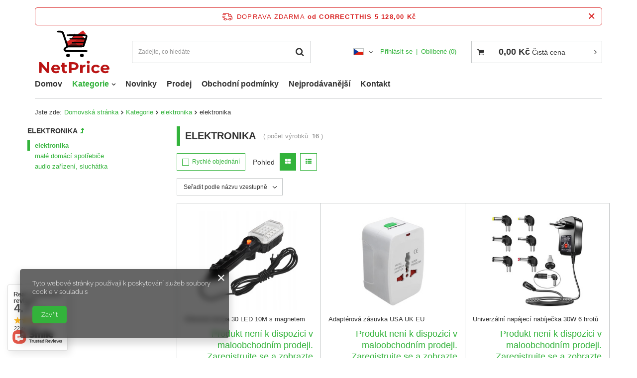

--- FILE ---
content_type: text/html; charset=utf-8
request_url: https://netprice.pl/cze_m_Kategorie_elektronika_elektronika-195.html
body_size: 18398
content:
<!DOCTYPE html>
<html lang="cs" ><head><meta name='viewport' content='user-scalable=no, initial-scale = 1.0, maximum-scale = 1.0, width=device-width'/> <link rel="preload" crossorigin="anonymous" as="font" href="/gfx/pol/fontello.woff?v=2"><meta http-equiv="Content-Type" content="text/html; charset=utf-8"><meta http-equiv="Content-Language" content="cs"><meta http-equiv="X-UA-Compatible" content="IE=edge"><title>elektronika | elektronika | Kategorie Tytuł zmienisz w dziale MODERACJA \ SEO</title><meta name="keywords" content="Kategorie | elektronika | elektronika |  "><meta name="description" content="elektronika | Kategorie | elektronika"><link rel="icon" href="/gfx/cze/favicon.ico"><meta name="theme-color" content="#33b33b"><meta name="msapplication-navbutton-color" content="#33b33b"><meta name="apple-mobile-web-app-status-bar-style" content="#33b33b"><link rel="stylesheet" type="text/css" href="/gfx/cze/style.css.gzip?r=1635727128"><script>
                        var app_shop = {
                            urls: {
                                prefix: 'data="/gfx/'.replace('data="', '') + 'cze/'
                            },
                            vars: {},
                            txt: {},
                            fn: {},
                            fnrun: {},
                            files: []
                        };
                    </script><meta name="robots" content="index,follow"><meta name="expires" content="never"><meta name="distribution" content="global"><meta name="rating" content="general"><meta name="Author" content="NetPrice sp. z o. o. based on IdoSell - the best online selling solutions for your e-store (www.idosell.com/shop).">
<!-- Begin LoginOptions html -->

<style>
#client_new_social .service_item[data-name="service_Apple"]:before, 
#cookie_login_social_more .service_item[data-name="service_Apple"]:before,
.oscop_contact .oscop_login__service[data-service="Apple"]:before {
    display: block;
    height: 2.6rem;
    content: url('/gfx/standards/apple.svg?r=1743165583');
}
.oscop_contact .oscop_login__service[data-service="Apple"]:before {
    height: auto;
    transform: scale(0.8);
}
#client_new_social .service_item[data-name="service_Apple"]:has(img.service_icon):before,
#cookie_login_social_more .service_item[data-name="service_Apple"]:has(img.service_icon):before,
.oscop_contact .oscop_login__service[data-service="Apple"]:has(img.service_icon):before {
    display: none;
}
</style>

<!-- End LoginOptions html -->

<!-- Open Graph -->
<meta property="og:type" content="website"><meta property="og:url" content="https://netprice.pl/cze_m_Kategorie_elektronika_elektronika-195.html
"><meta property="og:title" content="elektronika | elektronika | Kategorie Tytuł zmienisz w dziale MODERACJA \ SEO"><meta property="og:description" content="elektronika | Kategorie | elektronika"><meta property="og:site_name" content="NetPrice sp. z o. o."><meta property="og:locale" content="cs_CZ"><meta property="og:locale:alternate" content="pl_PL"><meta property="og:locale:alternate" content="en_GB"><meta property="og:image" content="https://netprice.pl/hpeciai/d3c5168ac50c4dc5f4dc862f38af7f77/pol_pl_Lampa-warsztatowa-30-LED-10M-z-magnesem-744_1.jpg"><meta property="og:image:width" content="450"><meta property="og:image:height" content="450">
<!-- End Open Graph -->

<link rel="canonical" href="https://netprice.pl/cze_m_Kategorie_elektronika_elektronika-195.html" />
<link rel="alternate" hreflang="en" href="https://netprice.pl/eng_m_Categories_Electronics_Electronics-195.html" />
<link rel="alternate" hreflang="pl-PL" href="https://netprice.pl/pol_m_Kategorie_RTV-i-AGD_elektronika-195.html" />
<link rel="alternate" hreflang="cs" href="https://netprice.pl/cze_m_Kategorie_elektronika_elektronika-195.html" />
<link rel="stylesheet" type="text/css" href="/data/designs/11115_41/gfx/cze/custom.css.gzip?r=1635727151"><script src="/gfx/cze/search_gallery.js.gzip?r=1635727128"></script></head><body><script>
                    var script = document.createElement('script');
                    script.src = app_shop.urls.prefix + 'envelope.js';

                    document.getElementsByTagName('body')[0].insertBefore(script, document.getElementsByTagName('body')[0].firstChild);
                </script><div id="container" class="search_page container"><header class="d-flex flex-nowrap flex-md-wrap"><script class="ajaxLoad">
                app_shop.vars.vat_registered = "true";
                app_shop.vars.currency_format = "###,##0.";
                
                    app_shop.vars.currency_before_value = false;
                
                    app_shop.vars.currency_space = true;
                
                app_shop.vars.symbol = "Kč";
                app_shop.vars.id= "CZK";
                app_shop.vars.baseurl = "http://netprice.pl/";
                app_shop.vars.sslurl= "https://netprice.pl/";
                app_shop.vars.curr_url= "%2Fcze_m_Kategorie_elektronika_elektronika-195.html";
                

                var currency_decimal_separator = ',';
                var currency_grouping_separator = ' ';

                
                    app_shop.vars.blacklist_extension = ["exe","com","swf","js","php"];
                
                    app_shop.vars.blacklist_mime = ["application/javascript","application/octet-stream","message/http","text/javascript","application/x-deb","application/x-javascript","application/x-shockwave-flash","application/x-msdownload"];
                
                    app_shop.urls.contact = "/contact-cze.html";
                </script><div id="viewType" style="display:none"></div><div id="freeShipping" class="freeShipping"><span class="freeShipping__info">doprava zdarma</span><strong class="freeShipping__val">
						od CORRECTTHIS
						5 128,00 Kč</strong><a href="" class="freeShipping__close"></a></div><div id="logo" class="col-md-2 d-flex align-items-center" data-bg="/data/gfx/mask/cze/top_1_big.png"><a href="https://netprice.pl" target="_self"><img src="/data/gfx/mask/cze/logo_1_big.svg" alt="" width="297" height="180"></a></div><form action="https://netprice.pl/search.php" method="get" id="menu_search" class="col-md-4"><label class="d-md-none"><i class="icon-search"></i></label><div><div class="form-group"><input id="menu_search_text" type="text" name="text" class="catcomplete" placeholder="Zadejte, co hledáte"></div><button type="submit"><i class="icon-search"></i></button><a href="https://netprice.pl/searching.php" title=""><i class="icon-remove d-md-none"></i></a></div></form><div id="menu_settings" class="col-md-3 px-0 px-md-3 d-flex align-items-center justify-content-center justify-content-lg-end"><div class="open_trigger"><span class="d-none d-md-inline-block flag flag_cze"></span><div class="menu_settings_wrapper d-md-none"><div class="menu_settings_inline"><div class="menu_settings_header">
                                        Jazyk a měna:
                                    </div><div class="menu_settings_content"><span class="menu_settings_flag flag flag_cze"></span><strong class="menu_settings_value"><span class="menu_settings_language">cs</span><span> | </span><span class="menu_settings_currency">Kč</span></strong></div></div></div><i class="icon-angle-down d-none d-md-inline-block"></i></div><form action="https://netprice.pl/settings.php" method="post"><ul class="bg_alter"><li><div class="form-group"><label class="menu_settings_lang_label">Jazyk</label><div class="radio"><label><input type="radio" name="lang" value="pol"><span class="flag flag_pol"></span><span>pl</span></label></div><div class="radio"><label><input type="radio" name="lang" value="eng"><span class="flag flag_eng"></span><span>en</span></label></div><div class="radio"><label><input type="radio" name="lang" checked value="cze"><span class="flag flag_cze"></span><span>cs</span></label></div></div></li><li><div class="form-group"><label for="menu_settings_curr">Měna</label><div class="select-after"><select class="form-control" name="curr" id="menu_settings_curr"><option value="PLN">zł (1Kč=0.1679zł)
                                                                    </option><option value="CZK" selected>Kč</option><option value="EUR">€ (1Kč=0.0411€)
                                                                    </option></select></div></div></li><li class="buttons"><button class="btn --solid --large" type="submit">
                                        Aplikuj změny
                                    </button></li></ul></form><div id="menu_additional"><a class="account_link" href="https://netprice.pl/login.php">Přihlásit se</a><a href="/basketedit.php?mode=2" class="wishlist_link">
                            Oblíbené
							<span>0</span></a></div></div><div id="menu_basket_wrapper" class="col-md-3 d-flex px-0 pl-lg-3 pr-md-3"><div id="menu_balance" class="d-none"><div>
                        Zůstatek
                        <strong style="display: none;"></strong></div><a href="https://netprice.pl/client-rebate.php">
                        Informace o slevách
                    </a></div><div id="menu_basket" class="menu_basket"><div class="menu_basket_list empty"><a href="/basketedit.php"><strong style="display: none;"><b>0,00 Kč</b><span> Čistá cena</span></strong></a><div id="menu_basket_details"><div id="menu_basket_extrainfo"><div class="menu_basket_extrainfo_sub"><div class="menu_basket_prices"><div class="menu_basket_prices_sub"><table class="menu_basket_prices_wrapper"><tbody><tr><td class="menu_basket_prices_label">Čistá částka:</td><td class="menu_basket_prices_value"><span class="menu_basket_prices_netto">0,00 Kč</span></td></tr><tr><td class="menu_basket_prices_label">Hrubá částka:</td><td class="menu_basket_prices_value"><span class="menu_basket_prices_brutto">0,00 Kč</span></td></tr></tbody></table></div></div><div class="menu_basket_shippingfree"><div class="menu_basket_shippingfree_sub">
                                                        Chybí Vám
                                                        <span class="menu_basket_toshippingfree"><span class="menu_basket_prices_shippingFree">5 128,00 Kč</span></span>
                                                         abyste měli <br>dopravu zdarma.
                                                    </div></div><div class="menu_basket_buttons"><div class="menu_basket_buttons_sub"><a href="https://netprice.pl/basketedit.php?mode=1" class="menu_basket_buttons_basket btn --solid --medium" title="Přejděte na stránku košíku">
                                                    Přejít do košíku
                                                </a><a href="https://netprice.pl/order1.php" class="menu_basket_buttons_order btn --solid --medium" title="Přejděte na stránku objednání">
                                                    Objednat
                                                </a></div></div></div></div><div id="menu_basket_productlist"><div class="menu_basket_productlist_sub"><table class="menu_basket_product_table"><thead><tr><th class="menu_basket_product_name">Jméno výrobku</th><th class="menu_basket_product_size">Velikost</th><th class="menu_basket_product_quantity">Množství</th><th class="menu_basket_product_price"> Čistá cena</th></tr></thead><tbody></tbody></table></div></div></div></div><div class="d-none"><a class="wishes_link link" href="https://netprice.pl/basketedit.php?mode=2" rel="nofollow" title=""><span>Oblíbené(0)</span></a><span class="hidden-tablet"> | </span><a class="basket_link link" href="https://netprice.pl/basketedit.php?mode=1" rel="nofollow" title="Váš košík je prázdný, nejprve do něj přidejte produkty z naší nabídky.">
                            Objednat
                        </a></div></div></div><script>
                    app_shop.vars.formatBasket = true;
                </script><script>
                    app_shop.vars.cache_html = true;
                </script><nav id="menu_categories" class="col-md-12 px-0 px-md-3 wide"><button type="button" class="navbar-toggler"><i class="icon-reorder"></i></button><div class="navbar-collapse" id="menu_navbar"><ul class="navbar-nav mx-md-n2"><li class="nav-item"><a  href="/" target="_self" title="Domov" class="nav-link" >Domov</a></li><li class="nav-item active"><a  href="/cze_m_Kategorie-100.html" target="_self" title="Kategorie" class="nav-link active" >Kategorie</a><ul class="navbar-subnav"><li class="nav-item"><a class="nav-link" href="/cze_m_Kategorie_Dum-a-zahrada-101.html" target="_self">Dům a zahrada</a><ul class="navbar-subsubnav"><li class="nav-item"><a class="nav-link" href="/cze_m_Kategorie_Dum-a-zahrada_vybaveni-domu-190.html" target="_self">vybavení domu</a></li><li class="nav-item"><a class="nav-link" href="/cze_m_Kategorie_Dum-a-zahrada_nastroje-191.html" target="_self">nástroje</a></li><li class="nav-item"><a class="nav-link" href="/cze_m_Kategorie_Dum-a-zahrada_osvetleni-zarovky-192.html" target="_self">osvětlení, žárovky</a></li><li class="nav-item"><a class="nav-link" href="/cze_m_Kategorie_Dum-a-zahrada_pro-zvirata-193.html" target="_self">pro zvířata</a></li><li class="nav-item"><a class="nav-link" href="/cze_m_Kategorie_Dum-a-zahrada_zahrada-217.html" target="_self">zahrada</a></li></ul></li><li class="nav-item"><a class="nav-link" href="/cze_m_Kategorie_Obleceni-obuv-doplnky-174.html" target="_self">Oblečení, obuv, doplňky</a><ul class="navbar-subsubnav"><li class="nav-item"><a class="nav-link" href="/cze_m_Kategorie_Obleceni-obuv-doplnky_damske-spodni-pradlo-186.html" target="_self">dámské spodní prádlo</a></li><li class="nav-item"><a class="nav-link" href="/cze_m_Kategorie_Obleceni-obuv-doplnky_bryle-a-doplnky-188.html" target="_self">brýle a doplňky</a></li></ul></li><li class="nav-item active"><a class="nav-link active" href="/cze_m_Kategorie_elektronika-173.html" target="_self">elektronika</a><ul class="navbar-subsubnav"><li class="nav-item active"><a class="nav-link active" href="/cze_m_Kategorie_elektronika_elektronika-195.html" target="_self">elektronika</a></li><li class="nav-item"><a class="nav-link" href="/cze_m_Kategorie_elektronika_male-domaci-spotrebice-196.html" target="_self">malé domácí spotřebiče</a></li><li class="nav-item"><a class="nav-link" href="/cze_m_Kategorie_elektronika_audio-zarizeni-sluchatka-197.html" target="_self">audio zařízení, sluchátka</a></li></ul></li><li class="nav-item"><a class="nav-link" href="/cze_m_Kategorie_Pocitace-a-prislusenstvi-131.html" target="_self">Počítače a příslušenství</a><ul class="navbar-subsubnav"><li class="nav-item"><a class="nav-link" href="/cze_m_Kategorie_Pocitace-a-prislusenstvi_akcesoria-do-komputerow-201.html" target="_self">akcesoria do komputerów</a></li><li class="nav-item"><a class="nav-link" href="/cze_m_Kategorie_Pocitace-a-prislusenstvi_kable-koncowki-komunikacja-199.html" target="_self">kable, końcówki, komunikacja</a></li></ul></li><li class="nav-item empty"><a class="nav-link" href="/cze_m_Kategorie_Telefony-a-prislusenstvi-177.html" target="_self">Telefony a příslušenství</a></li><li class="nav-item empty"><a class="nav-link" href="/cze_m_Kategorie_Autoprislusenstvi-172.html" target="_self">Autopříšlušenství</a></li><li class="nav-item"><a class="nav-link" href="/cze_m_Kategorie_Sport-rekreace-turistika-175.html" target="_self">Sport, rekreace, turistika</a><ul class="navbar-subsubnav"><li class="nav-item"><a class="nav-link" href="/cze_m_Kategorie_Sport-rekreace-turistika_posilovna-a-fitness-182.html" target="_self">posilovna a fitness</a></li><li class="nav-item"><a class="nav-link" href="/cze_m_Kategorie_Sport-rekreace-turistika_jizdni-kola-a-prislusenstvi-183.html" target="_self">jízdní kola a příslušenství</a></li><li class="nav-item"><a class="nav-link" href="/cze_m_Kategorie_Sport-rekreace-turistika_preziti-184.html" target="_self">přežití</a></li><li class="nav-item"><a class="nav-link" href="/cze_m_Kategorie_Sport-rekreace-turistika_cestovni-doplnky-185.html" target="_self">cestovní doplňky</a></li></ul></li><li class="nav-item empty"><a class="nav-link" href="/cze_m_Kategorie_Zdravi-a-krasa-176.html" target="_self">Zdraví a krása</a></li><li class="nav-item empty"><a class="nav-link" href="/cze_m_Kategorie_Gadgets-179.html" target="_self">Gadgets</a></li><li class="nav-item empty"><a class="nav-link" href="/cze_m_Kategorie_Pro-deti-178.html" target="_self">Pro děti</a></li><li class="nav-item empty"><a class="nav-link" href="/cze_m_Kategorie_Hry-a-hracky-181.html" target="_self">Hry a hračky</a></li><li class="nav-item empty"><a class="nav-link" href="/cze_m_Kategorie_Kancelarske-potreby-218.html" target="_self">Kancelářské potřeby</a></li></ul></li><li class="nav-item"><a  href="/Nowosc-snewproducts-cze.html" target="_self" title="Novinky" class="nav-link" >Novinky</a></li><li class="nav-item"><a  href="/cze_m_Prodej-161.html" target="_self" title="Prodej" class="nav-link" >Prodej</a></li><li class="nav-item"><a  href="https://dampo.yourtechnicaldomain.com/pol-terms.html" target="_self" title="Obchodní podmínky" class="nav-link" >Obchodní podmínky</a></li><li class="nav-item"><a  href="/Bestseller-sbestseller-cze.html" target="_self" title="Nejprodávanější" class="nav-link" >Nejprodávanější</a></li><li class="nav-item"><span title="Kontakt" class="nav-link" >Kontakt</span></li></ul></div></nav><div class="breadcrumbs col-md-12"><div class="back_button"><button id="back_button"><i class="icon-angle-left"></i> Zpátky</button></div><div class="list_wrapper"><ol><li><span>Jste zde:</span></li><li class="bc-main"><span><a href="/">Domovská stránka</a></span></li><li class="bc-item-1"><a href="/cze_m_Kategorie-100.html">Kategorie</a></li><li class="bc-item-2"><a href="/cze_m_Kategorie_elektronika-173.html">elektronika</a></li><li class="bc-active bc-item-3"><span>elektronika</span></li></ol></div></div></header><div id="layout" class="row clearfix"><aside class="col-3"><div class="setMobileGrid" data-item="#menu_navbar"></div><div class="setMobileGrid" data-item="#menu_navbar3" data-ismenu1="true"></div><div class="setMobileGrid" data-item="#menu_blog"></div><div class="login_menu_block d-lg-none" id="login_menu_block"><a class="sign_in_link" href="/login.php" title=""><i class="icon-user"></i><span>Přihlásit se</span></a><a class="registration_link" href="/client-new.php?register&amp;wholesaler=true" title=""><i class="icon-lock"></i><span>Registrovat</span></a><a class="order_status_link" href="/order-open.php" title=""><i class="icon-globe"></i><span>Zkontrolujte stav objednávky</span></a></div><div class="setMobileGrid" data-item="#menu_contact"></div><div class="setMobileGrid" data-item="#menu_settings"></div><div id="menu_categories2" class="mb-4"><a class="menu_categories_label menu_go_up" href="/cze_m_Kategorie_elektronika-173.html">elektronika</a><ul><li><a href="/cze_m_Kategorie_elektronika_elektronika-195.html" target="_self" class="active">elektronika</a></li><li><a href="/cze_m_Kategorie_elektronika_male-domaci-spotrebice-196.html" target="_self">malé domácí spotřebiče</a></li><li><a href="/cze_m_Kategorie_elektronika_audio-zarizeni-sluchatka-197.html" target="_self">audio zařízení, sluchátka</a></li></ul></div></aside><div id="content" class="col-md-9 col-12"><div class="search_categoriesdescription"><h1 class="big_label">elektronika</h1><span class="navigation_total">
                ( počet výrobků: <b>16</b> )
            </span></div><div id="paging_setting_top" class="s_paging"><div class="s_paging__item --mode mb-2 mb-sm-3"><div class="s_paging__display --quick"><a class="btn --outline --icon-left quick_buy mr-2 mr-sm-3" href="/settings.php?search_display_mode=list">
                                        Rychlé objednání
                                    </a></div><div class="s_paging__display --view"><span class="s_paging__text">
                                Pohled
                            </span><div class="s_paging__link"><a class="btn --outline view_link" href="/settings.php?search_display_mode=normal" data-mode="normal" data-active="true"><i class="icon-th-large"></i></a><a class="btn --outline view_link" href="/settings.php?search_display_mode=gallery" data-mode="gallery"><i class="icon-th-list"></i></a></div></div></div><form class="s_paging__item --sort" action="/settings.php"><select class="s_paging__select --order --small-md" id="select_top_sort" name="sort_order"><option value="name-a" class="option_name-a">Seřadit podle názvu vzestupně</option><option value="name-d" class="option_name-d">Seřadit podle názvu sestupně</option><option value="price-a" class="option_price-a">Seřadit podle ceny vzestupně</option><option value="price-d" class="option_price-d">Seřadit podle ceny sestupně</option><option value="date-a" class="option_date-a">Seřadit podle data vzestupně</option><option value="date-d" class="option_date-d">Seřadit podle data sestupně</option></select></form></div><div id="menu_compare_product" class="compare pt-2 mb-2 pt-sm-3 mb-sm-3" style="display: none;"><div class="compare__label d-none d-sm-block">Přidáno k porovnání</div><div class="compare__sub"></div><div class="compare__buttons"><a class="compare__button btn --solid --secondary" href="https://netprice.pl/product-compare.php" title="Porovnat všechno zboží" target="_blank"><span>Porovnat zboží</span><span class="d-sm-none">(0)</span></a><a class="compare__button --remove btn d-none d-sm-block" href="https://netprice.pl/settings.php?comparers=remove&amp;product=###" title="Odstranit všechno zboží">
                        Odstranit zboží
                    </a></div><script>
                        var cache_html = true;
                    </script></div><section id="search" class="search products d-flex flex-wrap mb-2 mb-sm-3"><div class="product col-6 col-sm-4 pt-3 pb-md-3" data-product_id="744"><a class="product__icon d-flex justify-content-center align-items-center" data-product-id="744" href="https://netprice.pl/product-cze-744-Dilenska-lampa-30-LED-10M-s-magnetem.html" title="Dílenská lampa 30 LED 10M s magnetem"><img src="/gfx/cze/loader.gif?r=1635727128" class="b-lazy" data-src-small="/hpeciai/9102e0bf7fb61b245560257657012b1c/cze_is_Dilenska-lampa-30-LED-10M-s-magnetem-744jpg" data-src="/hpeciai/d49f14022151707a3c80e32ace71b721/cze_il_Dilenska-lampa-30-LED-10M-s-magnetem-744jpg" alt="Dílenská lampa 30 LED 10M s magnetem"></a><h3><a class="product__name" href="https://netprice.pl/product-cze-744-Dilenska-lampa-30-LED-10M-s-magnetem.html" title="Dílenská lampa 30 LED 10M s magnetem">Dílenská lampa 30 LED 10M s magnetem</a></h3><div class="product__prices"><a class="price --hurt" title="Produkt není k dispozici v maloobchodním prodeji. Zaregistrujte se a zobrazte velkoobchodní ceny." href="https://netprice.pl/signin.php">Produkt není k dispozici v maloobchodním prodeji. Zaregistrujte se a zobrazte velkoobchodní ceny.</a></div><div class="product__compare --has-child"><a class="product__compare_item --add btn" rel="nofollow" href="https://netprice.pl/settings.php?comparers=add&amp;product=744" title="Kliknutím přidáte produkt do srovnání">+ Přidat ke srovnání</a></div></div><div class="product col-6 col-sm-4 pt-3 pb-md-3" data-product_id="743"><a class="product__icon d-flex justify-content-center align-items-center" data-product-id="743" href="https://netprice.pl/product-cze-743-Adapterova-zasuvka-USA-UK-EU.html" title="Adaptérová zásuvka USA UK EU"><img src="/gfx/cze/loader.gif?r=1635727128" class="b-lazy" data-src-small="/hpeciai/5f31da4e4743696e2c0474c1a5a2a54d/cze_is_Adapterova-zasuvka-USA-UK-EU-743jpg" data-src="/hpeciai/daf8cc052fafbd37be11af72f15ed7ef/cze_il_Adapterova-zasuvka-USA-UK-EU-743jpg" alt="Adaptérová zásuvka USA UK EU"></a><h3><a class="product__name" href="https://netprice.pl/product-cze-743-Adapterova-zasuvka-USA-UK-EU.html" title="Adaptérová zásuvka USA UK EU">Adaptérová zásuvka USA UK EU</a></h3><div class="product__prices"><a class="price --hurt" title="Produkt není k dispozici v maloobchodním prodeji. Zaregistrujte se a zobrazte velkoobchodní ceny." href="https://netprice.pl/signin.php">Produkt není k dispozici v maloobchodním prodeji. Zaregistrujte se a zobrazte velkoobchodní ceny.</a></div><div class="product__compare --has-child"><a class="product__compare_item --add btn" rel="nofollow" href="https://netprice.pl/settings.php?comparers=add&amp;product=743" title="Kliknutím přidáte produkt do srovnání">+ Přidat ke srovnání</a></div></div><div class="product col-6 col-sm-4 pt-3 pb-md-3" data-product_id="734"><a class="product__icon d-flex justify-content-center align-items-center" data-product-id="734" href="https://netprice.pl/product-cze-734-Univerzalni-napajeci-nabijecka-30W-6-hrotu.html" title="Univerzální napájecí nabíječka 30W 6 hrotů"><img src="/gfx/cze/loader.gif?r=1635727128" class="b-lazy" data-src-small="/hpeciai/539a1add5ebaefaf8db1451e54b04840/cze_is_Univerzalni-napajeci-nabijecka-30W-6-hrotu-734jpg" data-src="/hpeciai/a83ebae276b20e85756779b3bfaf9f58/cze_il_Univerzalni-napajeci-nabijecka-30W-6-hrotu-734jpg" alt="Univerzální napájecí nabíječka 30W 6 hrotů"></a><h3><a class="product__name" href="https://netprice.pl/product-cze-734-Univerzalni-napajeci-nabijecka-30W-6-hrotu.html" title="Univerzální napájecí nabíječka 30W 6 hrotů">Univerzální napájecí nabíječka 30W 6 hrotů</a></h3><div class="product__prices"><a class="price --hurt" title="Produkt není k dispozici v maloobchodním prodeji. Zaregistrujte se a zobrazte velkoobchodní ceny." href="https://netprice.pl/signin.php">Produkt není k dispozici v maloobchodním prodeji. Zaregistrujte se a zobrazte velkoobchodní ceny.</a></div><div class="product__compare --has-child"><a class="product__compare_item --add btn" rel="nofollow" href="https://netprice.pl/settings.php?comparers=add&amp;product=734" title="Kliknutím přidáte produkt do srovnání">+ Přidat ke srovnání</a></div></div><div class="product col-6 col-sm-4 pt-3 pb-md-3" data-product_id="732"><a class="product__icon d-flex justify-content-center align-items-center" data-product-id="732" href="https://netprice.pl/product-cze-732-3-modulova-solarni-lampa-s-pohybovym-cidlem.html" title="3-modulová solární lampa s pohybovým čidlem"><img src="/gfx/cze/loader.gif?r=1635727128" class="b-lazy" data-src-small="/hpeciai/292816887122df7cb33b6d124fa63565/cze_is_3-modulova-solarni-lampa-s-pohybovym-cidlem-732jpg" data-src="/hpeciai/d5e4d0a5c812bc41fa1f0993019d403f/cze_il_3-modulova-solarni-lampa-s-pohybovym-cidlem-732jpg" alt="3-modulová solární lampa s pohybovým čidlem"></a><h3><a class="product__name" href="https://netprice.pl/product-cze-732-3-modulova-solarni-lampa-s-pohybovym-cidlem.html" title="3-modulová solární lampa s pohybovým čidlem">3-modulová solární lampa s pohybovým čidlem</a></h3><div class="product__prices"><a class="price --hurt" title="Produkt není k dispozici v maloobchodním prodeji. Zaregistrujte se a zobrazte velkoobchodní ceny." href="https://netprice.pl/signin.php">Produkt není k dispozici v maloobchodním prodeji. Zaregistrujte se a zobrazte velkoobchodní ceny.</a></div><div class="product__compare --has-child"><a class="product__compare_item --add btn" rel="nofollow" href="https://netprice.pl/settings.php?comparers=add&amp;product=732" title="Kliknutím přidáte produkt do srovnání">+ Přidat ke srovnání</a></div></div><div class="product col-6 col-sm-4 pt-3 pb-md-3" data-product_id="730"><a class="product__icon d-flex justify-content-center align-items-center" data-product-id="730" href="https://netprice.pl/product-cze-730-Zavesne-LED-solarni-zahradni-svitidlo.html" title="Závěsné LED solární zahradní svítidlo"><img src="/gfx/cze/loader.gif?r=1635727128" class="b-lazy" data-src-small="/hpeciai/20506356a02b87db115737be39380814/cze_is_Zavesne-LED-solarni-zahradni-svitidlo-730jpg" data-src="/hpeciai/5b64aa848c730c13651ced26c58d6ec4/cze_il_Zavesne-LED-solarni-zahradni-svitidlo-730jpg" alt="Závěsné LED solární zahradní svítidlo"></a><h3><a class="product__name" href="https://netprice.pl/product-cze-730-Zavesne-LED-solarni-zahradni-svitidlo.html" title="Závěsné LED solární zahradní svítidlo">Závěsné LED solární zahradní svítidlo</a></h3><div class="product__prices"><a class="price --hurt" title="Produkt není k dispozici v maloobchodním prodeji. Zaregistrujte se a zobrazte velkoobchodní ceny." href="https://netprice.pl/signin.php">Produkt není k dispozici v maloobchodním prodeji. Zaregistrujte se a zobrazte velkoobchodní ceny.</a></div><div class="product__compare --has-child"><a class="product__compare_item --add btn" rel="nofollow" href="https://netprice.pl/settings.php?comparers=add&amp;product=730" title="Kliknutím přidáte produkt do srovnání">+ Přidat ke srovnání</a></div></div><div class="product col-6 col-sm-4 pt-3 pb-md-3" data-product_id="729"><a class="product__icon d-flex justify-content-center align-items-center" data-product-id="729" href="https://netprice.pl/product-cze-729-Elektronicke-hodiny-s-LED-teplomerem.html" title="Elektronické hodiny s LED teploměrem"><img src="/gfx/cze/loader.gif?r=1635727128" class="b-lazy" data-src-small="/hpeciai/fa7f22eea27cec49275627a784c53829/cze_is_Elektronicke-hodiny-s-LED-teplomerem-729jpg" data-src="/hpeciai/7252bb2dae238102059a6f00feadc78d/cze_il_Elektronicke-hodiny-s-LED-teplomerem-729jpg" alt="Elektronické hodiny s LED teploměrem"></a><h3><a class="product__name" href="https://netprice.pl/product-cze-729-Elektronicke-hodiny-s-LED-teplomerem.html" title="Elektronické hodiny s LED teploměrem">Elektronické hodiny s LED teploměrem</a></h3><div class="product__prices"><a class="price --hurt" title="Produkt není k dispozici v maloobchodním prodeji. Zaregistrujte se a zobrazte velkoobchodní ceny." href="https://netprice.pl/signin.php">Produkt není k dispozici v maloobchodním prodeji. Zaregistrujte se a zobrazte velkoobchodní ceny.</a></div><div class="product__compare --has-child"><a class="product__compare_item --add btn" rel="nofollow" href="https://netprice.pl/settings.php?comparers=add&amp;product=729" title="Kliknutím přidáte produkt do srovnání">+ Přidat ke srovnání</a></div></div><div class="product col-6 col-sm-4 pt-3 pb-md-3" data-product_id="727"><a class="product__icon d-flex justify-content-center align-items-center" data-product-id="727" href="https://netprice.pl/product-cze-727-3-modulova-solarni-lampa-s-pohybovym-cidlem-dalkove-ovladani.html" title="3-modulová solární lampa s pohybovým čidlem  dálkové ovládání"><img src="/gfx/cze/loader.gif?r=1635727128" class="b-lazy" data-src-small="/hpeciai/c25fab99ecb2aa065a7e7ce5b06383a5/cze_is_3-modulova-solarni-lampa-s-pohybovym-cidlem-dalkove-ovladani-727jpg" data-src="/hpeciai/557860582f1bbc8dd21ee949772bad26/cze_il_3-modulova-solarni-lampa-s-pohybovym-cidlem-dalkove-ovladani-727jpg" alt="3-modulová solární lampa s pohybovým čidlem  dálkové ovládání"></a><h3><a class="product__name" href="https://netprice.pl/product-cze-727-3-modulova-solarni-lampa-s-pohybovym-cidlem-dalkove-ovladani.html" title="3-modulová solární lampa s pohybovým čidlem  dálkové ovládání">3-modulová solární lampa s pohybovým čidlem  dálkové ovládání</a></h3><div class="product__prices"><a class="price --hurt" title="Produkt není k dispozici v maloobchodním prodeji. Zaregistrujte se a zobrazte velkoobchodní ceny." href="https://netprice.pl/signin.php">Produkt není k dispozici v maloobchodním prodeji. Zaregistrujte se a zobrazte velkoobchodní ceny.</a></div><div class="product__compare --has-child"><a class="product__compare_item --add btn" rel="nofollow" href="https://netprice.pl/settings.php?comparers=add&amp;product=727" title="Kliknutím přidáte produkt do srovnání">+ Přidat ke srovnání</a></div></div><div class="product col-6 col-sm-4 pt-3 pb-md-3" data-product_id="718"><a class="product__icon d-flex justify-content-center align-items-center" data-product-id="718" href="https://netprice.pl/product-cze-718-Mini-termotiskarna-s-fotoaparatem-pro-deti-ruzova.html" title="Mini termotiskárna s fotoaparátem pro děti - růžová"><img src="/gfx/cze/loader.gif?r=1635727128" class="b-lazy" data-src-small="/hpeciai/75e499fe88bc27fe49ad0c5bcc519ba4/cze_is_Mini-termotiskarna-s-fotoaparatem-pro-deti-ruzova-718jpg" data-src="/hpeciai/50e94843f879e95b94df3b3ebd02d60c/cze_il_Mini-termotiskarna-s-fotoaparatem-pro-deti-ruzova-718jpg" alt="Mini termotiskárna s fotoaparátem pro děti - růžová"></a><h3><a class="product__name" href="https://netprice.pl/product-cze-718-Mini-termotiskarna-s-fotoaparatem-pro-deti-ruzova.html" title="Mini termotiskárna s fotoaparátem pro děti - růžová">Mini termotiskárna s fotoaparátem pro děti - růžová</a></h3><div class="product__prices"><a class="price --hurt" title="Produkt není k dispozici v maloobchodním prodeji. Zaregistrujte se a zobrazte velkoobchodní ceny." href="https://netprice.pl/signin.php">Produkt není k dispozici v maloobchodním prodeji. Zaregistrujte se a zobrazte velkoobchodní ceny.</a></div><div class="product__compare --has-child"><a class="product__compare_item --add btn" rel="nofollow" href="https://netprice.pl/settings.php?comparers=add&amp;product=718" title="Kliknutím přidáte produkt do srovnání">+ Přidat ke srovnání</a></div></div><div class="product col-6 col-sm-4 pt-3 pb-md-3" data-product_id="717"><a class="product__icon d-flex justify-content-center align-items-center" data-product-id="717" href="https://netprice.pl/product-cze-717-Mini-termotiskarna-s-fotoaparatem-pro-deti-modra.html" title="Mini termotiskárna s fotoaparátem pro děti - modrá"><img src="/gfx/cze/loader.gif?r=1635727128" class="b-lazy" data-src-small="/hpeciai/5bc262a5f13765cab505bfd535b43ebc/cze_is_Mini-termotiskarna-s-fotoaparatem-pro-deti-modra-717jpg" data-src="/hpeciai/cc63c70384dbd3d86d80bb083fc5d933/cze_il_Mini-termotiskarna-s-fotoaparatem-pro-deti-modra-717jpg" alt="Mini termotiskárna s fotoaparátem pro děti - modrá"></a><h3><a class="product__name" href="https://netprice.pl/product-cze-717-Mini-termotiskarna-s-fotoaparatem-pro-deti-modra.html" title="Mini termotiskárna s fotoaparátem pro děti - modrá">Mini termotiskárna s fotoaparátem pro děti - modrá</a></h3><div class="product__prices"><a class="price --hurt" title="Produkt není k dispozici v maloobchodním prodeji. Zaregistrujte se a zobrazte velkoobchodní ceny." href="https://netprice.pl/signin.php">Produkt není k dispozici v maloobchodním prodeji. Zaregistrujte se a zobrazte velkoobchodní ceny.</a></div><div class="product__compare --has-child"><a class="product__compare_item --add btn" rel="nofollow" href="https://netprice.pl/settings.php?comparers=add&amp;product=717" title="Kliknutím přidáte produkt do srovnání">+ Přidat ke srovnání</a></div></div><div class="product col-6 col-sm-4 pt-3 pb-md-3" data-product_id="687"><a class="product__icon d-flex justify-content-center align-items-center" data-product-id="687" href="https://netprice.pl/product-cze-687-Myci-koule-6-kusu-proti-zmolkovani.html" title="Mycí koule, 6 kusů proti žmolkování"><img src="/gfx/cze/loader.gif?r=1635727128" class="b-lazy" data-src-small="/hpeciai/d80797841aaeae61816ffe24638e904f/cze_is_Myci-koule-6-kusu-proti-zmolkovani-687jpg" data-src="/hpeciai/3ca3ea816950cf127dad057e0ded49c5/cze_il_Myci-koule-6-kusu-proti-zmolkovani-687jpg" alt="Mycí koule, 6 kusů proti žmolkování"></a><h3><a class="product__name" href="https://netprice.pl/product-cze-687-Myci-koule-6-kusu-proti-zmolkovani.html" title="Mycí koule, 6 kusů proti žmolkování">Mycí koule, 6 kusů proti žmolkování</a></h3><div class="product__prices"><a class="price --hurt" title="Produkt není k dispozici v maloobchodním prodeji. Zaregistrujte se a zobrazte velkoobchodní ceny." href="https://netprice.pl/signin.php">Produkt není k dispozici v maloobchodním prodeji. Zaregistrujte se a zobrazte velkoobchodní ceny.</a></div><div class="product__compare --has-child"><a class="product__compare_item --add btn" rel="nofollow" href="https://netprice.pl/settings.php?comparers=add&amp;product=687" title="Kliknutím přidáte produkt do srovnání">+ Přidat ke srovnání</a></div></div><div class="product col-6 col-sm-4 pt-3 pb-md-3" data-product_id="642"><a class="product__icon d-flex justify-content-center align-items-center" data-product-id="642" href="https://netprice.pl/product-cze-642-Pokojovy-teplomer-s-vlhkomerem.html" title="Pokojový teploměr s vlhkoměrem"><img src="/gfx/cze/loader.gif?r=1635727128" class="b-lazy" data-src-small="/hpeciai/5928d9f193c3b7d621d500af0c8a6fc9/cze_is_Pokojovy-teplomer-s-vlhkomerem-642jpg" data-src="/hpeciai/41920a3126a445cd4c3141a1868dc56b/cze_il_Pokojovy-teplomer-s-vlhkomerem-642jpg" alt="Pokojový teploměr s vlhkoměrem"></a><h3><a class="product__name" href="https://netprice.pl/product-cze-642-Pokojovy-teplomer-s-vlhkomerem.html" title="Pokojový teploměr s vlhkoměrem">Pokojový teploměr s vlhkoměrem</a></h3><div class="product__prices"><a class="price --hurt" title="Produkt není k dispozici v maloobchodním prodeji. Zaregistrujte se a zobrazte velkoobchodní ceny." href="https://netprice.pl/signin.php">Produkt není k dispozici v maloobchodním prodeji. Zaregistrujte se a zobrazte velkoobchodní ceny.</a></div><div class="product__compare --has-child"><a class="product__compare_item --add btn" rel="nofollow" href="https://netprice.pl/settings.php?comparers=add&amp;product=642" title="Kliknutím přidáte produkt do srovnání">+ Přidat ke srovnání</a></div></div><div class="product col-6 col-sm-4 pt-3 pb-md-3" data-product_id="591"><a class="product__icon d-flex justify-content-center align-items-center" data-product-id="591" href="https://netprice.pl/product-cze-591-Bluetooth-reproduktor-radionabijecka-budik-lampa-BT3401.html" title="Bluetooth reproduktor, radionabíječka, budík, lampa - BT3401"><img src="/gfx/cze/loader.gif?r=1635727128" class="b-lazy" data-src-small="/hpeciai/61362daa690552ddf59a381d970f3ec5/cze_is_Bluetooth-reproduktor-radionabijecka-budik-lampa-BT3401-591jpg" data-src="/hpeciai/f8fff53a6417bb90207ee2336cce0908/cze_il_Bluetooth-reproduktor-radionabijecka-budik-lampa-BT3401-591jpg" alt="Bluetooth reproduktor, radionabíječka, budík, lampa - BT3401"></a><h3><a class="product__name" href="https://netprice.pl/product-cze-591-Bluetooth-reproduktor-radionabijecka-budik-lampa-BT3401.html" title="Bluetooth reproduktor, radionabíječka, budík, lampa - BT3401">Bluetooth reproduktor, radionabíječka, budík, lampa - BT3401</a></h3><div class="product__prices"><a class="price --hurt" title="Produkt není k dispozici v maloobchodním prodeji. Zaregistrujte se a zobrazte velkoobchodní ceny." href="https://netprice.pl/signin.php">Produkt není k dispozici v maloobchodním prodeji. Zaregistrujte se a zobrazte velkoobchodní ceny.</a></div><div class="product__compare --has-child"><a class="product__compare_item --add btn" rel="nofollow" href="https://netprice.pl/settings.php?comparers=add&amp;product=591" title="Kliknutím přidáte produkt do srovnání">+ Přidat ke srovnání</a></div></div><div class="product col-6 col-sm-4 pt-3 pb-md-3" data-product_id="494"><a class="product__icon d-flex justify-content-center align-items-center" data-product-id="494" href="https://netprice.pl/product-cze-494-Nabijecka-4xUSB-Quick-Charge.html" title="Nabíječka 4xUSB - Quick Charge"><img src="/gfx/cze/loader.gif?r=1635727128" class="b-lazy" data-src-small="/hpeciai/617b486e0352084bb6d66f35e3b1fdaf/cze_is_Nabijecka-4xUSB-Quick-Charge-494jpg" data-src="/hpeciai/45e952f1ff071389588b8b19f3cfa492/cze_il_Nabijecka-4xUSB-Quick-Charge-494jpg" alt="Nabíječka 4xUSB - Quick Charge"></a><h3><a class="product__name" href="https://netprice.pl/product-cze-494-Nabijecka-4xUSB-Quick-Charge.html" title="Nabíječka 4xUSB - Quick Charge">Nabíječka 4xUSB - Quick Charge</a></h3><div class="product__prices"><a class="price --hurt" title="Produkt není k dispozici v maloobchodním prodeji. Zaregistrujte se a zobrazte velkoobchodní ceny." href="https://netprice.pl/signin.php">Produkt není k dispozici v maloobchodním prodeji. Zaregistrujte se a zobrazte velkoobchodní ceny.</a></div><div class="product__compare --has-child"><a class="product__compare_item --add btn" rel="nofollow" href="https://netprice.pl/settings.php?comparers=add&amp;product=494" title="Kliknutím přidáte produkt do srovnání">+ Přidat ke srovnání</a></div></div><div class="product col-6 col-sm-4 pt-3 pb-md-3" data-product_id="487"><a class="product__icon d-flex justify-content-center align-items-center" data-product-id="487" href="https://netprice.pl/product-cze-487-20W-nabijecka-USB-C-Lightning-kabel.html" title="20W nabíječka + USB-C - Lightning kabel"><img src="/gfx/cze/loader.gif?r=1635727128" class="b-lazy" data-src-small="/hpeciai/c54edf56e7fce6d1a34bdb12206696f7/cze_is_20W-nabijecka-USB-C-Lightning-kabel-487jpg" data-src="/hpeciai/5431c903f605180831462c5def4beedf/cze_il_20W-nabijecka-USB-C-Lightning-kabel-487jpg" alt="20W nabíječka + USB-C - Lightning kabel"></a><h3><a class="product__name" href="https://netprice.pl/product-cze-487-20W-nabijecka-USB-C-Lightning-kabel.html" title="20W nabíječka + USB-C - Lightning kabel">20W nabíječka + USB-C - Lightning kabel</a></h3><div class="product__prices"><a class="price --hurt" title="Produkt není k dispozici v maloobchodním prodeji. Zaregistrujte se a zobrazte velkoobchodní ceny." href="https://netprice.pl/signin.php">Produkt není k dispozici v maloobchodním prodeji. Zaregistrujte se a zobrazte velkoobchodní ceny.</a></div><div class="product__compare --has-child"><a class="product__compare_item --add btn" rel="nofollow" href="https://netprice.pl/settings.php?comparers=add&amp;product=487" title="Kliknutím přidáte produkt do srovnání">+ Přidat ke srovnání</a></div></div><div class="product col-6 col-sm-4 pt-3 pb-md-3" data-product_id="399"><a class="product__icon d-flex justify-content-center align-items-center" data-product-id="399" href="https://netprice.pl/product-cze-399-Dummy-kamera-nastenna-kamera.html" title="Dummy kamera - nástěnná kamera"><img src="/gfx/cze/loader.gif?r=1635727128" class="b-lazy" data-src-small="/hpeciai/df81d60f96fba6ed4077505b72006fd1/cze_is_Dummy-kamera-nastenna-kamera-399jpg" data-src="/hpeciai/bebe6195966b8ae302057531e328d3c3/cze_il_Dummy-kamera-nastenna-kamera-399jpg" alt="Dummy kamera - nástěnná kamera"></a><h3><a class="product__name" href="https://netprice.pl/product-cze-399-Dummy-kamera-nastenna-kamera.html" title="Dummy kamera - nástěnná kamera">Dummy kamera - nástěnná kamera</a></h3><div class="product__prices"><a class="price --hurt" title="Produkt není k dispozici v maloobchodním prodeji. Zaregistrujte se a zobrazte velkoobchodní ceny." href="https://netprice.pl/signin.php">Produkt není k dispozici v maloobchodním prodeji. Zaregistrujte se a zobrazte velkoobchodní ceny.</a></div><div class="product__compare --has-child"><a class="product__compare_item --add btn" rel="nofollow" href="https://netprice.pl/settings.php?comparers=add&amp;product=399" title="Kliknutím přidáte produkt do srovnání">+ Přidat ke srovnání</a></div></div><div class="product col-6 col-sm-4 pt-3 pb-md-3" data-product_id="234"><a class="product__icon d-flex justify-content-center align-items-center" data-product-id="234" href="https://netprice.pl/product-cze-234-Bluetooth-audio-prijimac-aux-adapter.html" title="Bluetooth audio přijímač aux adaptér"><img src="/gfx/cze/loader.gif?r=1635727128" class="b-lazy" data-src-small="/hpeciai/7ec24ffc7f6640c7ec995dec708539e9/cze_is_Bluetooth-audio-prijimac-aux-adapter-234jpg" data-src="/hpeciai/9a5daced0929d6912c00108ad904dc26/cze_il_Bluetooth-audio-prijimac-aux-adapter-234jpg" alt="Bluetooth audio přijímač aux adaptér"></a><h3><a class="product__name" href="https://netprice.pl/product-cze-234-Bluetooth-audio-prijimac-aux-adapter.html" title="Bluetooth audio přijímač aux adaptér">Bluetooth audio přijímač aux adaptér</a></h3><div class="product__prices"><a class="price --hurt" title="Produkt není k dispozici v maloobchodním prodeji. Zaregistrujte se a zobrazte velkoobchodní ceny." href="https://netprice.pl/signin.php">Produkt není k dispozici v maloobchodním prodeji. Zaregistrujte se a zobrazte velkoobchodní ceny.</a></div><div class="product__compare --has-child"><a class="product__compare_item --add btn" rel="nofollow" href="https://netprice.pl/settings.php?comparers=add&amp;product=234" title="Kliknutím přidáte produkt do srovnání">+ Přidat ke srovnání</a></div></div></section><div id="paging_setting_bottom" class="s_paging"><div class="s_paging__item --mode mb-2 mb-sm-3 d-none d-md-flex"><div class="s_paging__display --quick"><a class="btn --outline --icon-left quick_buy mr-2 mr-sm-3" href="/settings.php?search_display_mode=list">
                                        Rychlé objednání
                                    </a></div><div class="s_paging__display --view"><span class="s_paging__text">
                                Pohled
                            </span><div class="s_paging__link"><a class="btn --outline view_link" href="/settings.php?search_display_mode=normal" data-mode="normal" data-active="true"><i class="icon-th-list"></i></a><a class="btn --outline view_link" href="/settings.php?search_display_mode=gallery" data-mode="gallery"><i class="icon-th-large"></i></a></div></div></div><form class="s_paging__item --sort d-none" action="/settings.php"><select class="s_paging__select --order --small-md" id="select_top_sort" name="sort_order"><option value="name-a" class="option_name-a">Seřadit podle názvu vzestupně</option><option value="name-d" class="option_name-d">Seřadit podle názvu sestupně</option><option value="price-a" class="option_price-a">Seřadit podle ceny vzestupně</option><option value="price-d" class="option_price-d">Seřadit podle ceny sestupně</option><option value="date-a" class="option_date-a">Seřadit podle data vzestupně</option><option value="date-d" class="option_date-d">Seřadit podle data sestupně</option></select></form></div></div></div></div><footer class=""><section id="search_hotspot_zone1" class="hotspot mb-5 container" data-ajaxLoad="true" data-pageType="search"><div class="hotspot mb-5 skeleton"><span class="headline"></span><div class="products d-flex flex-wrap"><div class="product col-6 col-sm-3 py-3"><span class="product__icon d-flex justify-content-center align-items-center"></span><span class="product__name"></span><div class="product__prices"></div></div><div class="product col-6 col-sm-3 py-3"><span class="product__icon d-flex justify-content-center align-items-center"></span><span class="product__name"></span><div class="product__prices"></div></div><div class="product col-6 col-sm-3 py-3"><span class="product__icon d-flex justify-content-center align-items-center"></span><span class="product__name"></span><div class="product__prices"></div></div><div class="product col-6 col-sm-3 py-3"><span class="product__icon d-flex justify-content-center align-items-center"></span><span class="product__name"></span><div class="product__prices"></div></div></div></div></section><div id="footer_links" class="row container"><ul id="menu_orders" class="footer_links col-md-4 col-sm-6 col-12"><li><a id="menu_orders_header" class=" footer_links_label" href="https://netprice.pl/login.php" title="">
							Moje objednávka
						</a><ul class="footer_links_sub"><li id="order_status" class="menu_orders_item"><i class="icon-battery"></i><a href="https://netprice.pl/order-open.php">
									Stav objednávky
								</a></li><li id="order_status2" class="menu_orders_item"><i class="icon-truck"></i><a href="https://netprice.pl/order-open.php">
									Sledování zásilky
								</a></li><li id="order_rma" class="menu_orders_item"><i class="icon-sad-face"></i><a href="https://netprice.pl/rma-open.php">
									Chci podat stížnost na produkt
								</a></li><li id="order_returns" class="menu_orders_item"><i class="icon-refresh-dollar"></i><a href="https://netprice.pl/returns-open.php">
									Chci vrátit produkt
								</a></li><li id="order_contact" class="menu_orders_item"><i class="icon-phone"></i><a href="/contact-cze.html">
										Kontakt
									</a></li></ul></li></ul><ul id="menu_account" class="footer_links col-md-4 col-sm-6 col-12"><li><a id="menu_account_header" class=" footer_links_label" href="https://netprice.pl/login.php" title="">
							Můj účet
						</a><ul class="footer_links_sub"><li id="account_register_wholesale" class="menu_orders_item"><i class="icon-wholesaler-register"></i><a href="https://netprice.pl/client-new.php?register&amp;wholesaler=true">
												Zaregistrujte se jako velkoobchodník
											</a></li><li id="account_orders" class="menu_orders_item"><i class="icon-menu-lines"></i><a href="https://netprice.pl/client-orders.php">
									Mé objednávky
								</a></li><li id="account_boughts" class="menu_orders_item"><i class="icon-menu-lines"></i><a href="https://netprice.pl/products-bought.php">
									Seznam zakoupených
								</a></li><li id="account_basket" class="menu_orders_item"><i class="icon-basket"></i><a href="https://netprice.pl/basketedit.php">
									Košík
								</a></li><li id="account_observed" class="menu_orders_item"><i class="icon-star-empty"></i><a href="https://netprice.pl/basketedit.php?mode=2">
									Oblíbené
								</a></li><li id="account_history" class="menu_orders_item"><i class="icon-clock"></i><a href="https://netprice.pl/client-orders.php">
									Historie transakcí
								</a></li><li id="account_rebates" class="menu_orders_item"><i class="icon-scissors-cut"></i><a href="https://netprice.pl/client-rebate.php">
									Moje slevy
								</a></li><li id="account_newsletter" class="menu_orders_item"><i class="icon-envelope-empty"></i><a href="https://netprice.pl/newsletter.php">
									Zpravodaj
								</a></li></ul></li></ul><ul class="footer_links col-md-4 col-sm-6 col-12" id="links_footer_1"><li><span  title="Zasady korzystania z hurtowni" class="footer_links_label" ><span>Zasady korzystania z hurtowni</span></span><ul class="footer_links_sub"><li><a href="pol-terms.html" target="_self" title="Regulamin" ><span>Regulamin</span></a></li><li><a href="/pol-payments.html" target="_self" title="Sposoby płatności i prowizje" ><span>Sposoby płatności i prowizje</span></a></li><li><a href="/pol-delivery.html" target="_self" title="Wysyłka" ><span>Wysyłka</span></a></li><li><a href="/pol-privacy-and-cookie-notice.html" target="_self" title="Polityka Prywatności" ><span>Polityka Prywatności</span></a></li><li><a href="/pol-returns-and_replacements.html" target="_self" title="Odstąpienie od umowy" ><span>Odstąpienie od umowy</span></a></li></ul></li></ul></div><div id="menu_contact" class="container d-md-flex align-items-md-center justify-content-md-between"><ul><li class="contact_type_header"><a href="https://netprice.pl/contact-cze.html" title="">
                            Kontakt
                        </a></li><li class="contact_type_phone"><a href="tel:+48730081407">+48 730 081 407</a></li><li class="contact_type_mail"><a href="mailto:netpricepl@gmail.com">netpricepl@gmail.com</a></li><li class="contact_type_adress"><span class="shopshortname">NetPrice sp. z o. o.<span>,</span></span><span class="adress_street">Frysztacka 91<span>,</span></span><span class="adress_zipcode">43-400<span class="n55931_city"> Cieszyn</span></span></li></ul><div class="logo_iai"><a class="n53399_iailogo" target="_blank" href="https://www.idosell.com/en/?utm_source=clientShopSite&amp;utm_medium=Label&amp;utm_campaign=PoweredByBadgeLink" title="shop application system IdoSell"><img class="n53399_iailogo" src="/ajax/poweredby_IdoSell_Shop_black.svg?v=1" alt="shop application system IdoSell"></a></div></div><script>
				const instalmentData = {
					
					currency: 'Kč',
					
					
							basketCost: 0,
						
							basketCostNet: 0,
						
					
					basketCount: parseInt(0, 10),
					
					
							price: 0,
							priceNet: 0,
						
				}
			</script><script type="application/ld+json">
        {
        "@context": "http://schema.org",
        "@type": "Organization",
        "url": "https://netprice.pl/",
        "logo": "https://netprice.pl/data/gfx/mask/cze/logo_1_big.svg"
        }
      </script><script type="application/ld+json">
        {
            "@context": "http://schema.org",
            "@type": "BreadcrumbList",
            "itemListElement": [
            {
            "@type": "ListItem",
            "position": 1,
            "item": "https://netprice.pl/cze_m_Kategorie-100.html",
            "name": "Kategorie"
            }
        ,
            {
            "@type": "ListItem",
            "position": 2,
            "item": "https://netprice.pl/cze_m_Kategorie_elektronika-173.html",
            "name": "elektronika"
            }
        ,
            {
            "@type": "ListItem",
            "position": 3,
            "item": "https://netprice.pl/cze_m_Kategorie_elektronika_elektronika-195.html",
            "name": "elektronika"
            }
        ]
        }
    </script><script type="application/ld+json">
      {
      "@context": "http://schema.org",
      "@type": "WebSite",
      
      "url": "https://netprice.pl/",
      "potentialAction": {
      "@type": "SearchAction",
      "target": "https://netprice.pl/search.php?text={search_term_string}",
      "query-input": "required name=search_term_string"
      }
      }
    </script><script>
                app_shop.vars.request_uri = "%2Fcze_m_Kategorie_elektronika_elektronika-195.html"
                app_shop.vars.additional_ajax = '/search.php'
            </script></footer><script src="/gfx/cze/shop.js.gzip?r=1635727128"></script><script src="/gfx/cze/menu_filter.js.gzip?r=1635727128"></script><script>
                app_shop.runApp();
            </script><a id="opinions_badge" class="opinions_badge " target="_blank" href="https://trustedreviews.smile.pl/netprice.pl">
    <div class="opinions_badge__close">
<svg width="18" height="18" viewBox="0 0 18 18" fill="none" xmlns="http://www.w3.org/2000/svg">
<mask id="mask0_620_3560" style="mask-type:alpha" maskUnits="userSpaceOnUse" x="0" y="0" width="18" height="18">
<rect width="18" height="18" fill="#D9D9D9"/>
</mask>
<g mask="url(#mask0_620_3560)">
<path d="M6.3 12.7499L5.25 11.6999L7.95 8.99993L5.25 6.31868L6.3 5.26868L9 7.96868L11.6812 5.26868L12.7313 6.31868L10.0312 8.99993L12.7313 11.6999L11.6812 12.7499L9 10.0499L6.3 12.7499Z" fill="#4F4F4F"/>
</g>
</svg>
    </div>
    <div class="opinions_badge__alt">Real customers reviews</div>
    <div class="opinions_badge__info">
		<span class="opinions_badge__notes">
					4.7
					<small>/ 5.0</small>
				</span>
				<span>
        <span class="opinions_badge__stars">
            <svg width="15" height="15" viewBox="0 0 15 15" fill="none" xmlns="http://www.w3.org/2000/svg">
                <path d="M2.9041 14.6953L4.08477 9.59121L0.125 6.1582L5.35625 5.7041L7.39062 0.890625L9.425 5.7041L14.6562 6.1582L10.6965 9.59121L11.8771 14.6953L7.39062 11.9889L2.9041 14.6953Z"
          fill="#FFBA27"/>
            </svg>
            <svg width="15" height="15" viewBox="0 0 15 15" fill="none" xmlns="http://www.w3.org/2000/svg">
                <path d="M2.9041 14.6953L4.08477 9.59121L0.125 6.1582L5.35625 5.7041L7.39062 0.890625L9.425 5.7041L14.6562 6.1582L10.6965 9.59121L11.8771 14.6953L7.39062 11.9889L2.9041 14.6953Z"
          fill="#FFBA27"/>
            </svg>
            <svg width="15" height="15" viewBox="0 0 15 15" fill="none" xmlns="http://www.w3.org/2000/svg">
                <path d="M2.9041 14.6953L4.08477 9.59121L0.125 6.1582L5.35625 5.7041L7.39062 0.890625L9.425 5.7041L14.6562 6.1582L10.6965 9.59121L11.8771 14.6953L7.39062 11.9889L2.9041 14.6953Z"
          fill="#FFBA27"/>
            </svg>
            <svg width="15" height="15" viewBox="0 0 15 15" fill="none" xmlns="http://www.w3.org/2000/svg">
                <path d="M2.9041 14.6953L4.08477 9.59121L0.125 6.1582L5.35625 5.7041L7.39062 0.890625L9.425 5.7041L14.6562 6.1582L10.6965 9.59121L11.8771 14.6953L7.39062 11.9889L2.9041 14.6953Z"
          fill="#FFBA27"/>
            </svg>
            <svg width="15" height="15" viewBox="0 0 15 15" fill="none" xmlns="http://www.w3.org/2000/svg">
                <path d="M2.9041 14.6953L4.08477 9.59121L0.125 6.1582L5.35625 5.7041L7.39062 0.890625L9.425 5.7041L14.6562 6.1582L10.6965 9.59121L11.8771 14.6953L7.39062 11.9889L2.9041 14.6953Z"
          fill="#FFBA27"/>
            </svg>
				</span>
        <span class="opinions_badge__count">22 reviews</span>
        </span>
    </div>
    <div class="opinions_badge__icon"><svg width="97" height="29" viewBox="0 0 274 77" fill="none" xmlns="http://www.w3.org/2000/svg">
                      <path d="M1.16836 25.7149C1.77898 12.9369 11.8697 2.64464 24.6438 1.95691C29.5883 1.69071 34.3187 1.51309 37.5601 1.56454C40.6822 1.6141 45.1859 1.81547 49.9316 2.07098C62.9369 2.77121 73.2474 13.2482 73.8156 26.2599C74.0384 31.3613 74.2043 36.0077 74.2043 38.5324C74.2043 41.0156 74.0438 45.5683 73.8266 50.5937C73.2572 63.7647 62.7134 74.3119 49.5408 74.8432C44.7474 75.0365 40.3206 75.1766 37.5601 75.1766C34.7527 75.1766 30.2222 75.0317 25.3353 74.8333C12.2667 74.3027 1.75478 63.9137 1.14284 50.8487C0.917412 46.0358 0.754028 41.5177 0.754028 38.5324C0.754028 35.4355 0.929847 30.706 1.16836 25.7149Z" fill="#E8594B"/>
                      <path d="M55.0406 32.0094L51.7112 33.3543C51.2826 33.5281 50.832 33.6159 50.373 33.6159C49.3892 33.6159 48.4375 33.2007 47.7641 32.4768C47.0942 31.7579 46.7483 30.7809 46.8175 29.797L47.0689 26.2162L44.7587 23.4689C44.2457 22.858 43.9892 22.1105 43.9538 21.3444H22.0618C18.0962 21.3444 14.8562 24.5844 14.8562 28.5669V48.6481C14.8562 52.6306 18.0962 55.8537 22.0618 55.8537H27.5462L27.4281 59.2119C27.3943 60.5787 28.12 61.8275 29.335 62.4687C29.8581 62.7387 30.415 62.8737 30.9887 62.8737C31.7312 62.8737 32.4737 62.6206 33.0981 62.1481L41.4681 55.8537H51.1206C55.0862 55.8537 58.3262 52.6306 58.3262 48.6481V33.3374L55.0406 32.0094ZM37.4299 43.9569H28.5722C27.7335 43.9569 27.0535 43.2768 27.0535 42.4381C27.0535 41.5994 27.7335 40.9194 28.5722 40.9194H37.4299C38.2686 40.9194 38.9486 41.5994 38.9486 42.4381C38.9486 43.2768 38.2686 43.9569 37.4299 43.9569ZM45.2818 36.2855H28.5756C27.7369 36.2855 27.0568 35.6054 27.0568 34.7667C27.0568 33.928 27.7369 33.248 28.5756 33.248H45.2818C46.1205 33.248 46.8006 33.928 46.8006 34.7667C46.8006 35.6054 46.1205 36.2855 45.2818 36.2855Z" fill="white"/>
                      <path d="M55.918 15.1411L58.3632 19.0544L62.8401 20.1698C63.5826 20.3554 63.8746 21.2532 63.3835 21.8404L60.4169 25.3741L60.7392 29.9759C60.7932 30.7386 60.0288 31.2955 59.3183 31.0086L55.0405 29.279L50.7627 31.0086C50.0539 31.2955 49.2878 30.7403 49.3418 29.9759L49.6641 25.3741L46.6975 21.8404C46.2048 21.2549 46.4984 20.3554 47.2409 20.1698L51.7178 19.0544L54.163 15.1411C54.5663 14.4914 55.513 14.4914 55.918 15.1411Z" fill="white"/>
                      <path d="M119.242 5.74299L117.355 15.052C115.279 13.794 110.688 12.9134 107.731 12.9134C104.586 12.9134 102.951 13.4795 102.951 15.1149C102.951 19.392 120.814 16.4358 120.814 29.8961C120.814 37.5698 114.965 42.3501 104.649 42.3501C99.932 42.3501 95.4662 41.4695 92.7615 40.1486L93.5163 30.3993C95.8436 31.9089 100.813 33.1668 104.964 33.1668C108.423 33.1668 110.122 32.6636 110.122 30.8396C110.122 26.3109 92.2583 29.33 92.2583 16.0584C92.2583 8.63633 98.1708 3.73023 107.48 3.73023C111.065 3.73023 116.349 4.42211 119.242 5.74299ZM166.217 41.7211H156.153V25.5561C156.153 23.103 154.958 22.2854 153.134 22.2854C152.065 22.2854 150.555 22.6628 149.549 23.2288V41.7211H139.485V25.5561C139.485 23.103 138.29 22.2854 136.466 22.2854C135.397 22.2854 133.887 22.6628 132.881 23.2288V41.7211H122.817V14.2343L132.881 13.8569V15.9955C134.076 14.9891 135.459 14.2972 136.969 13.8569C137.975 13.5424 139.045 13.4166 140.114 13.4166C143.573 13.4166 146.404 14.7375 148.039 17.3793C150.555 14.6117 153.386 13.4166 156.782 13.4166C162.317 13.4166 166.217 16.4987 166.217 23.4804V41.7211ZM174.49 0.773986C177.509 0.773986 179.648 2.97544 179.648 5.86878C179.648 8.88792 177.509 11.0894 174.49 11.0894C171.345 11.0894 169.081 8.88792 169.081 5.86878C169.081 2.97544 171.345 0.773986 174.49 0.773986ZM179.396 13.8569V41.7211H169.332V14.2343L179.396 13.8569ZM192.62 1.84327V41.7211H182.556V2.22066L192.62 1.84327ZM221.316 30.3993H204.963C205.906 32.6008 208.296 33.6071 212.699 33.6071C215.215 33.6071 218.8 32.9152 220.939 31.7831L221.316 40.2744C219.052 41.5953 214.901 42.3501 211.944 42.3501C200.308 42.3501 194.396 36.6892 194.396 27.8204C194.396 19.0775 200.497 13.4166 208.674 13.4166C216.159 13.4166 221.631 17.8195 221.631 25.8706C221.631 27.0028 221.505 28.8897 221.316 30.3993ZM208.736 20.5242C206.346 20.5242 205.025 22.1596 204.585 24.8642H212.322V24.1723C212.322 21.908 211.001 20.5242 208.736 20.5242Z" fill="#4F4F4F"/>
                      <path d="M99.4382 68.9249H95.6318V55.3304H90.7664V51.9247H104.447L104.161 55.3304H99.4382V68.9249ZM113.321 56.2177L113.178 59.7379C112.92 59.5948 112.319 59.4803 111.804 59.4803C110.774 59.4803 109.743 59.8524 108.971 60.482V68.9249H105.336V56.418L108.971 56.2463V57.7345C110.087 56.5897 111.232 56.0746 112.491 56.0746C112.749 56.0746 113.121 56.1318 113.321 56.2177ZM126.225 56.2463V68.9249H122.59V67.866C121.388 68.7818 120.186 69.1825 118.784 69.1825C116.179 69.1825 114.462 67.7801 114.462 64.6319V56.418L118.097 56.2463V63.8592C118.097 65.3474 118.869 65.9484 120.129 65.9484C120.959 65.9484 121.817 65.6336 122.59 65.1757V56.418L126.225 56.2463ZM137.067 56.7042L136.523 59.6807C135.722 59.28 134.463 59.0224 133.289 59.0224C132.23 59.0224 131.715 59.3659 131.715 59.9669C131.715 61.3979 137.611 60.8827 137.611 65.0899C137.611 67.2936 136.065 69.1825 132.287 69.1825C130.57 69.1825 128.796 68.7818 127.851 68.1522L128.052 65.0612C128.996 65.6909 130.685 66.2346 132.23 66.2346C133.375 66.2346 133.862 65.8912 133.862 65.2616C133.862 63.802 127.966 64.3171 127.966 60.0814C127.966 57.849 129.969 56.0746 133.318 56.0746C134.806 56.0746 136.208 56.3035 137.067 56.7042ZM146.985 56.3321L146.727 59.4517H143.379V64.2599C143.379 65.5192 144.008 65.9771 145.182 65.9771C145.84 65.9771 146.441 65.7481 146.87 65.4333L147.013 68.5242C146.384 68.9249 145.439 69.1825 144.294 69.1825C141.118 69.1825 139.744 67.5512 139.744 64.6606V59.4517H138.027V56.3321H139.744V53.6991L143.379 52.9264V56.3321H146.985ZM159.569 63.5158H151.498C151.842 65.0899 153.244 65.9771 155.562 65.9771C156.85 65.9771 158.51 65.605 159.483 65.004L159.626 68.1236C158.625 68.7818 156.736 69.1825 155.305 69.1825C150.382 69.1825 147.663 66.6067 147.663 62.5713C147.663 58.6504 150.382 56.0746 153.988 56.0746C157.308 56.0746 159.712 58.1352 159.712 61.6268C159.712 62.1134 159.655 62.9147 159.569 63.5158ZM154.017 58.7076C152.529 58.7076 151.555 59.7379 151.355 61.4265H156.306V61.0544C156.306 59.6521 155.419 58.7076 154.017 58.7076ZM173.127 50.7799V68.9249H169.464V68.1236C168.548 68.8391 167.432 69.1825 166.23 69.1825C163.139 69.1825 160.534 66.7212 160.534 62.7716C160.534 58.7648 163.053 56.0746 166.945 56.0746C167.832 56.0746 168.777 56.2463 169.464 56.5325V50.923L173.127 50.7799ZM169.464 59.5948C169.006 59.3945 168.204 59.2228 167.518 59.2228C165.543 59.2228 164.312 60.5393 164.312 62.6572C164.312 64.7178 165.4 66.0343 167.231 66.0343C168.061 66.0343 168.805 65.834 169.464 65.3761V59.5948ZM193.591 57.6487C193.591 59.881 192.217 61.5982 190.328 62.2565L194.793 68.9249H190.385L186.636 63.1723H184.461V68.9249H180.654V51.9247H186.55C191.015 51.9247 193.591 53.9853 193.591 57.6487ZM189.755 57.6487C189.755 55.8456 188.468 55.0442 186.436 55.0442H184.461V60.2245H186.436C188.468 60.2245 189.755 59.4231 189.755 57.6487ZM206.526 63.5158H198.455C198.799 65.0899 200.201 65.9771 202.519 65.9771C203.807 65.9771 205.467 65.605 206.44 65.004L206.583 68.1236C205.581 68.7818 203.693 69.1825 202.262 69.1825C197.339 69.1825 194.62 66.6067 194.62 62.5713C194.62 58.6504 197.339 56.0746 200.945 56.0746C204.265 56.0746 206.669 58.1352 206.669 61.6268C206.669 62.1134 206.612 62.9147 206.526 63.5158ZM200.974 58.7076C199.485 58.7076 198.512 59.7379 198.312 61.4265H203.263V61.0544C203.263 59.6521 202.376 58.7076 200.974 58.7076ZM220.488 56.3321L216.052 68.9249H211.415L207.008 56.418L210.786 56.2463L212.761 62.0848C213.218 63.5444 213.562 64.6892 213.734 65.7767H213.877C214.02 64.6892 214.392 63.4585 214.821 62.0848L216.796 56.3321H220.488ZM223.359 50.5509C224.503 50.5509 225.305 51.3809 225.305 52.4971C225.305 53.6132 224.503 54.4718 223.359 54.4718C222.185 54.4718 221.327 53.6132 221.327 52.4971C221.327 51.3809 222.185 50.5509 223.359 50.5509ZM225.133 56.2463V68.9249H221.498V56.418L225.133 56.2463ZM238.432 63.5158H230.361C230.704 65.0899 232.107 65.9771 234.425 65.9771C235.713 65.9771 237.373 65.605 238.346 65.004L238.489 68.1236C237.487 68.7818 235.598 69.1825 234.167 69.1825C229.245 69.1825 226.526 66.6067 226.526 62.5713C226.526 58.6504 229.245 56.0746 232.851 56.0746C236.171 56.0746 238.575 58.1352 238.575 61.6268C238.575 62.1134 238.517 62.9147 238.432 63.5158ZM232.879 58.7076C231.391 58.7076 230.418 59.7379 230.218 61.4265H235.169V61.0544C235.169 59.6521 234.282 58.7076 232.879 58.7076ZM259.717 56.3321L255.996 68.9249H252.104L250.616 64.4888C250.043 62.6572 249.729 61.6555 249.528 60.711H249.385C249.185 61.6555 248.87 62.6572 248.298 64.4888L246.809 68.9249H242.917L239.225 56.418L242.888 56.2463L244.577 62.2565C244.777 63.0578 245.006 64.2599 245.121 65.1757H245.264C245.378 64.2599 245.665 63.0578 245.922 62.2565L247.582 57.248H251.474L253.134 62.2565C253.363 63.0578 253.678 64.2599 253.793 65.1757H253.936C254.05 64.2599 254.279 63.0578 254.48 62.2565L256.111 56.3321H259.717ZM269.482 56.7042L268.939 59.6807C268.137 59.28 266.878 59.0224 265.705 59.0224C264.646 59.0224 264.131 59.3659 264.131 59.9669C264.131 61.3979 270.026 60.8827 270.026 65.0899C270.026 67.2936 268.481 69.1825 264.703 69.1825C262.986 69.1825 261.211 68.7818 260.267 68.1522L260.467 65.0612C261.412 65.6909 263.1 66.2346 264.646 66.2346C265.79 66.2346 266.277 65.8912 266.277 65.2616C266.277 63.802 260.381 64.3171 260.381 60.0814C260.381 57.849 262.385 56.0746 265.733 56.0746C267.221 56.0746 268.624 56.3035 269.482 56.7042Z" fill="#4F4F4F"/>
                 </svg></div>
</a>
<style>
.opinions_badge {
    font-family: Arial, sans-serif;
    border: 1px solid #DEDEDE;
    position: fixed;
    z-index: 999;
    left: calc(15px + env(safe-area-inset-left));
    bottom: 15px;
    transition: opacity .2s, visibility .2s;
    background: #fff;
    color: #4F4F4F !important;
    cursor: pointer;
    display: flex;
    flex-direction: column;
    align-items: center;
    text-align: center;
    box-sizing: content-box;
    border-radius: 3px;
    box-shadow: 5px 5px 15px rgba(0, 0, 0, 0.1);
    gap: 12px;
    padding: 8px 0;
    width: 96px;
    line-height: 1;
    text-decoration: none
}

.opinions_badge.--right {
    right: calc(15px + env(safe-area-inset-right));
    left: auto;
}

.opinions_badge.--hidden {
    display: none;
}

.opinions_badge__close {
    aspect-ratio: 1;
    position: absolute;
    top: 0;
    right: 0;
    z-index: 1;
}

.opinions_badge__icon * {
    max-width: 100%;
    width: 100%;
}

.opinions_badge__icon {
    padding: 0 9px;
    display: flex;
    width: 100%;
}

.opinions_badge__alt {
    font-weight: 700;
    font-size: 11px;
    color: #4F4F4F;
    background: none;
    padding: 10px 7px 0;
    margin-bottom: -2px;
}

.opinions_badge__info {
    display: block;
    margin: 0 8px;
    width: calc(100% - 16px);
}

.opinions_badge__stars {
    display: flex;
    justify-content: center;
    gap: 3px;
    margin: 0 0 4px;
}

.opinions_badge__stars svg {
    width: 14px;
    height: 14px;
}

.opinions_badge__notes {
    font-size: 19px;
    font-weight: 700;
    display: block;
    padding: 0;
    margin: 0 0 6px;
    height: 14px;
    line-height: 14px;
}

.opinions_badge__count {
    display: block;
    font-size: 11px;
    height: 8px;
}

.opinions_badge__notes small {
    font-size: 11px;
    font-weight: 400;
}

@media (max-width: 756px) {
    html.--search-open .opinions_badge {
        display: none;
    }
}

@media (max-width: 978px) {
    .opinions_badge {
        animation: slideIn 0.5s ease-out forwards;
        transform: translateX(calc(-1 * (100% + 15px + env(safe-area-inset-left))));
    }

    .opinions_badge.--right {
        animation: slideInRight 0.5s ease-out forwards;
        transform: translateX(calc(100% + 15px + env(safe-area-inset-left)));
    }
}

@media (min-width: 979px) {
    .opinions_badge {
        width: 119px;
        text-align: left;
        align-items: flex-start;
        padding: 0 0 12px;
    }

    .opinions_badge__alt {
        padding: 12px 11px 0;
        font-size: 13px;
        margin: 0;
    }

    .opinions_badge__info {
        margin: 0 12px;
        width: calc(100% - 24px);
    }

    .opinions_badge__stars {
        justify-content: flex-start;
    }

    .opinions_badge__stars svg {
        width: 15px;
        height: 15px;
    }

    .opinions_badge__notes {
        font-size: 24px;
        font-weight: 700;
        border: none;
        padding: 0;
        margin: 0 0 4px;
        line-height: 17px;
        height: 21px;
    }
}

@keyframes slideIn {
    from {
        transform: translateX(calc(-1 * (100% + 15px + env(safe-area-inset-left))));
        opacity: 0;
    }

    to {
        transform: translateX(0);
        opacity: 1;
    }
}

@keyframes slideInRight {
    from {
        transform: translateX(calc(100% + 15px + env(safe-area-inset-left)));
        opacity: 0;
    }

    to {
        transform: translateX(0);
        opacity: 1;
    }
}
</style>
<script>document.querySelector('.opinions_badge__close')?.addEventListener('click',function(e){
    e.preventDefault();
    document.cookie = "opinions_badge__close=true; path=/;";
    document.querySelector('.opinions_badge')?.classList.add('--hidden')
});
    
</script><script>
            window.Core = {};
            window.Core.basketChanged = function(newContent) {};</script><script>var inpostPayProperties={"isBinded":null}</script>
<!-- Begin additional html or js -->


<!--SYSTEM - COOKIES CONSENT|1|-->
<div id="ck_dsclr_v2" class="no_print ck_dsclr_v2">
    <div class="ck_dsclr_x_v2" id="ckdsclrx_v2">
        <i class="icon-x"></i>
    </div>
    <div id="ck_dsclr_sub_v2" class="ck_dsclr__sub_v2">
            Tyto webové stránky používají k poskytování služeb soubory cookie v souladu s 
        <div id="ckdsclmrshtdwn_v2" class=""><span class="ck_dsclr__btn_v2">Zavřít</span></div>
    </div>
</div>

<style>
    @font-face {
        font-family: 'Raleway';
        src: url('/data/include/fonts/Raleway-Light.ttf');
        font-weight: 300;
        font-style: normal;
        font-display: swap;
    }

    .ck_dsclr_v2 {
        font-size: 12px;
        line-height: 17px;
        background-color: rgba(0, 0, 0, 0.6);
        backdrop-filter: blur(6px);
        -webkit-box-shadow: 0px 8px 15px 3px rgba(0, 0, 0, 0.15);
        -moz-box-shadow: 0px 8px 15px 3px rgba(0, 0, 0, 0.15);
        box-shadow: 0px 8px 15px 3px rgba(0, 0, 0, 0.15);
        position: fixed;
        left: 15px;
        bottom: 15px;
        max-width: calc(100vw - 30px);
        font-family: 'Raleway';
        color: #fff;
        border-radius: 5px;
        z-index: 999;
        display: none;
    }
    .ck_dsclr_x_v2 {
        position: absolute;
        top: 10px;
        right: 10px;
        color: #f5f5f5;
        font-size: 20px;
        cursor: pointer;
    }
    .ck_dsclr_x_v2 i {
        font-weight: bold;
    }
    .ck_dsclr__sub_v2 {
        align-items: center;
        padding: 10px 20px 15px;
        text-align: left;
        box-sizing: border-box;
    }
    .ck_dsclr__btn_v2 {
        padding: 9px 18px;
        background-color: #33b33b;
        color: #ffffff;
        display: block;
        text-align: center;
        border-radius: 5px;
        margin-top: 10px;
        width: max-content;
    }
    .ck_dsclr__btn_v2:hover {
        cursor: pointer;
        background-color: #333333;
        color: #ffffff;
    }
    .ck_dsclr_v2 a {
        color: #33b33b;
    }
    .ck_dsclr_v2 a:hover {
        text-decoration: none;
        color: #fff;
    }
    .ck_dsclr_v2.--blocked a {
        color: #33b33b;
    }
    .ck_dsclr_v2 h3 {
        font-size: 15px;
        color: #fff;
        margin: 5px 0 10px;
    }
    .ck_dsclr_v2 p {
        margin: 0;
    }
    @media (min-width: 757px) {
        .ck_dsclr__btn_v2 {
            margin-top: 20px;
        }
        .ck_dsclr_v2 h3 {
            font-size: 16px;
            margin: 15px 0 10px;
        }
        .ck_dsclr_v2 {
            margin: 0 auto;
            max-width: 420px;
            width: 100%;
            left: 4rem;
            bottom: 4rem;
            font-size: 13px;
        }
        .ck_dsclr__sub_v2 {
            justify-content: flex-start;
            padding: 20px 25px 30px;
        }
    }
    .ck_dsclr_v2.--blocked {
        position: fixed;
        z-index: 9999;
        top: 50%;
        transform: translateY(-50%);
        margin: 0;
        bottom: unset;
        background-color: #fff;
        color: #333;
        backdrop-filter: none;
    }
    .ck_dsclr_v2.--blocked #ck_dsclr_sub_v2 {
        justify-content: center;
        background-color: #ffffff;
        width: 100%;
        padding: 20px;
        border-radius: 5px;
    }
    .ck_dsclr_v2.--blocked:before {
        content: '';
        position: absolute;
        top: calc(-50vh + 100%/2);
        left: calc(-50vw + 100%/2);
        width: 100vw;
        height: 100vh;
        background-color: rgba(0,0,0,0.5);
        z-index: -1;
    }
    .ck_dsclr_v2.--blocked h3 {
        font-size: 18px;
        color: #333333;
        margin: 10px 0 22px;
    }
    .ck_dsclr_v2.--blocked p {
        margin: 0 0 17px 0;
        display: block;
        text-align: left;
    }
    .ck_dsclr_v2.--blocked #ckdsclmrshtrtn_v2 {
        order: 10;
    }
    .ck_dsclr_v2.--blocked #ckdsclmrshtrtn_v2 span , .ck_dsclr_v2.--blocked #ckdsclmrshtrtn_v2 a {
        background-color: transparent;
        color: #0090f6;
        padding: 18px 12px;
    }
    .ck_dsclr_v2.--blocked #ckdsclmrshtrtn_v2 span:hover , .ck_dsclr_v2.--blocked #ckdsclmrshtrtn_v2 a:hover {
        color: #000000;
    }
    .ck_dsclr_v2.--blocked div {
        width: 100%;
    }
    .ck_dsclr_v2.--blocked .ck_dsclr__btn_v2 {
        font-size: 13px;
        padding: 17px 10px;
        margin-top: 5px;
    }
    @media (min-width: 757px) {
        .ck_dsclr_v2.--blocked {
            max-width: 480px;
            width: 100%;
            left: 50%;
            transform: translate(-50%,-50%);
        }
        .ck_dsclr_v2.--blocked div {
            width: unset;
        }
        .ck_dsclr_v2.--blocked .ck_dsclr__btn_v2 {
            font-size: 12px;
            padding: 10px 16px;
            margin-top: 0;
        }
        .ck_dsclr_v2.--blocked #ckdsclmrshtrtn_v2 {
            margin-right: auto;
            order: unset;
        }
        .ck_dsclr_v2.--blocked #ckdsclmrshtrtn_v2 span , .ck_dsclr_v2.--blocked #ckdsclmrshtrtn_v2 a {
            padding: 10px 12px;
        }
    }
</style>

<script>
    function getCk(name) {var nameEQ = name + "=";var ca = document.cookie.split(';');for(var i=0;i < ca.length;i++) {var c = ca[i];while (c.charAt(0)==' ') c = c.substring(1,c.length);if (c.indexOf(nameEQ) == 0) return c.substring(nameEQ.length,c.length);}return null;}
    function setCk(name,value,days) {if (days) {var date = new Date(); date.setTime(date.getTime()+(days*24*60*60*1000)); var expires = "; expires="+date.toGMTString(); } else var expires = ""; document.cookie = name+"="+value+expires+"; path=/;secure;";}
    if(!getCk("ck_cook")) document.getElementById('ck_dsclr_v2').style.display = "block";
    document.getElementById('ckdsclmrshtdwn_v2').addEventListener('click' , function() {
        document.getElementById('ck_dsclr_v2').style.display = "none";
        setCk("ck_cook", "yes", 180);
        return false;
    });
    document.getElementById('ckdsclrx_v2').addEventListener('click' , function() {
        document.getElementById('ck_dsclr_v2').style.display = "none";
        setCk("ck_cook", "yes", 180);
        return false;
    });
</script>

<!-- End additional html or js -->
<style>.grecaptcha-badge{position:static!important;transform:translateX(186px);transition:transform 0.3s!important;}.grecaptcha-badge:hover{transform:translateX(0);}</style><script>async function prepareRecaptcha(){var captchableElems=[];captchableElems.push(...document.getElementsByName("mailing_email"));captchableElems.push(...document.getElementsByName("client_login"));captchableElems.push(...document.getElementsByName("from"));if(!captchableElems.length)return;window.iaiRecaptchaToken=window.iaiRecaptchaToken||await getRecaptchaToken("contact");captchableElems.forEach((el)=>{if(el.dataset.recaptchaApplied)return;el.dataset.recaptchaApplied=true;const recaptchaTokenElement=document.createElement("input");recaptchaTokenElement.name="iai-recaptcha-token";recaptchaTokenElement.value=window.iaiRecaptchaToken;recaptchaTokenElement.type="hidden";if(el.name==="opinionId"){el.after(recaptchaTokenElement);return;}
el.closest("form")?.append(recaptchaTokenElement);});}
document.addEventListener("focus",(e)=>{const{target}=e;if(!target.closest)return;if(!target.closest("input[name=mailing_email],input[name=client_login], input[name=client_password], input[name=client_firstname], input[name=client_lastname], input[name=client_email], input[name=terms_agree],input[name=from]"))return;prepareRecaptcha();},true);let recaptchaApplied=false;document.querySelectorAll(".rate_opinion").forEach((el)=>{el.addEventListener("mouseover",()=>{if(!recaptchaApplied){prepareRecaptcha();recaptchaApplied=true;}});});function getRecaptchaToken(event){if(window.iaiRecaptchaToken)return window.iaiRecaptchaToken;if(window.iaiRecaptchaTokenPromise)return window.iaiRecaptchaTokenPromise;const captchaScript=document.createElement('script');captchaScript.src="https://www.google.com/recaptcha/api.js?render=explicit";document.head.appendChild(captchaScript);window.iaiRecaptchaTokenPromise=new Promise((resolve,reject)=>{captchaScript.onload=function(){grecaptcha.ready(async()=>{if(!document.getElementById("googleRecaptchaBadge")){const googleRecaptchaBadge=document.createElement("div");googleRecaptchaBadge.id="googleRecaptchaBadge";googleRecaptchaBadge.setAttribute("style","position: relative; overflow: hidden; float: right; padding: 5px 0px 5px 5px; z-index: 2; margin-top: -75px; clear: both;");document.body.appendChild(googleRecaptchaBadge);}
let clientId=grecaptcha.render('googleRecaptchaBadge',{'sitekey':'6LfY2KIUAAAAAHkCraLngqQvNxpJ31dsVuFsapft','badge':'bottomright','size':'invisible'});const response=await grecaptcha.execute(clientId,{action:event});window.iaiRecaptchaToken=response;setInterval(function(){resetCaptcha(clientId,event)},2*61*1000);resolve(response);})}});return window.iaiRecaptchaTokenPromise;}
function resetCaptcha(clientId,event){grecaptcha.ready(function(){grecaptcha.execute(clientId,{action:event}).then(function(token){window.iaiRecaptchaToken=token;let tokenDivs=document.getElementsByName("iai-recaptcha-token");tokenDivs.forEach((el)=>{el.value=token;});});});}</script><img src="//netprice.pl/ajax/set_session.php?set_session=true&amp;sso_token=[base64]" style="width: 0px; height: 0px; visibility: hidden" alt="pixel"><img src="https://client9005.idosell.com/checkup.php?c=ffc2c459f1a081b5271ab67d61794678" style="display:none" alt="pixel"></body></html>


--- FILE ---
content_type: text/html; charset=utf-8
request_url: https://netprice.pl/ajax/basket.php?&getAjax=true
body_size: 340
content:
{"basket":{"productsNumber":0,"worth":0,"worth_net":0,"total_deposit":0,"total_deposit_net":0,"worth_formatted":"0,00 K\u010d","worth_net_formatted":"0,00 K\u010d","shippingCost":"0.00","shippingCost_formatted":"0,00 K\u010d","shippingCost_net":"0.00","shippingCost_net_formatted":"0,00 K\u010d","shippingLimitFree":"5128.00","toShippingFree":"5128.00","shippingLimitFree_formatted":"5 128,00 K\u010d","toShippingFree_formatted":"5 128,00 K\u010d","weight":0,"profit_points":0,"deliverytime":0,"currency":"CZK","shipping_exists":false,"currency_sign":"K\u010d","shipping_time":{"today":"true","minutes":0,"hours":0,"days":0,"working_days":-1,"time":"2026-02-01 03:39:07","week_day":"7","week_amount":0,"unknown_time":false},"delivery_time":{"today":"true","minutes":0,"hours":0,"days":0,"working_days":-1,"time":"2026-02-01 03:39:07","week_day":"7","week_amount":0,"unknown_time":false},"products":[],"productsCounter":0,"user":{"login":"","client_id":null,"firstname":null,"lastname":null,"partner":null,"invoice_vat":null,"email":null,"wholesaler":false,"wholesale_order":false,"client_id_upc":null}}}

--- FILE ---
content_type: text/html; charset=utf-8
request_url: https://netprice.pl/ajax/get.php
body_size: 694
content:
{"Snippets":{"response":{"items":{"1":{"version":["pc","smartfon","tablet"],"id":"1","type":"html","region":"head","content":"\n<!-- Begin additional html or js -->\n\n\n<!--1|1|1| modified: 2021-10-04 23:17:26-->\n<style type=\"text\/css\">\r\n.firm_switcher{\r\ndisplay:none;\r\n}\r\n#client_new_social{\r\ndisplay:none;\r\n}\r\n#signin_login_separator{\r\ndisplay:none;\r\n}\r\n<\/style>\n\n<!-- End additional html or js -->\n"},"11":{"version":["pc","smartfon","tablet"],"id":"11","type":"html","region":"head","content":"\n<!-- Begin additional html or js -->\n\n\n<!--11|1|4| modified: 2021-11-15 00:10:20-->\n<style type=\"text\/css\">\r\n#freeShipping{\r\n   display:none;\r\n  }\r\n\r\n<\/style>\n\n<!-- End additional html or js -->\n"},"14":{"version":["pc","smartfon","tablet"],"id":"14","type":"js2","region":"head","content":"\n<!-- Begin additional html or js -->\n\n\n<!--14|1|6| modified: 2023-11-26 15:38:18-->\n<script>var hideReturny = document.getElementById(\"returns_login\"); \r\nhideReturny.style.display = \"none\";\r\n<\/script>\n\n<!-- End additional html or js -->\n"},"15":{"version":["pc","smartfon","tablet"],"id":"15","type":"js2","region":"head","content":"\n<!-- Begin additional html or js -->\n\n\n<!--15|1|6| modified: 2023-11-26 15:39:53-->\n<script>var hideReturnMenu = document.getElementById(\"order_returns\"); \r\nhideReturnMenu.style.display = \"none\";\r\n\r\n\r\nvar hidePosRet = document.getElementsByClassName(\"actions_return\");\r\n\r\nhidePosRet[0].style.display = \"none\"<\/script>\n\n<!-- End additional html or js -->\n"},"6":{"version":["pc","smartfon","tablet"],"id":"6","type":"js2","region":"body_bottom","content":"\n<!-- Begin additional html or js -->\n\n\n<!--6|1|3| modified: 2021-10-05 10:24:56-->\n<script>\r\nvar pricep= document.getElementsByClassName(\"price --phone\");\r\n\r\nif(pricep){\r\n  for(const x of pricep){\r\n     if(x.innerText && x.innerText.includes(\"Produkt\")){\r\n        x.style.fontSize = \"12px\"\r\n      }\r\n  }\r\n}<\/script>\n\n<!-- End additional html or js -->\n"}}},"error":0},"ToplayersAndWidgets":{"response":{"items":[]},"error":0},"Wishlist":{"response":false,"error":0},"Comparers":{"response":{"attributes":{"count":"0","active":"y"}},"error":0}}

--- FILE ---
content_type: application/x-javascript
request_url: https://netprice.pl/gfx/cze/menu_filter.js.gzip?r=1635727128
body_size: 2522
content:

app_shop.fn.getParamsFormURL=(url)=>{let urlObj=url;if(urlObj===undefined){urlObj=window.location.search;}
const afterMark=urlObj.split('?')[1];if(!afterMark){return{};}
urlObj=afterMark.split('&');const b={};for(let i=0;i<urlObj.length;++i){const p=urlObj[i].split('=',2);if(p.length===1){b[p[0]]='';}else{b[p[0]]=decodeURIComponent(p[1].replace(/\+/g,' '));}}
return b;};app_shop.fn.xpressCouriersInit=function(){$('input#xpress_zipcode').live('input',function(){clearTimeout(app_shop.formControl.timeHandle);var obj=$(this);app_shop.formControl.timeHandle=setTimeout(function(){app_shop.formControl.validate(obj);},500);});$('#xpress_zipcode_submit').live('click',function(){var $input=$(this).parent().siblings('.form-group').find('#xpress_zipcode');var region=$input.data('region');var zipcode=$input.val();if(!$input.val()){$('input#xpress_zipcode').addClass('error');return false;}
var _data='client_zipcode='+zipcode+'&'+region;$.ajax({url:'/ajax/client-new.php?validAjax=true',type:'post',data:_data,dataType:'json',beforeSend:()=>{$('html').addClass('load-content');},success:(json)=>{var err=json.errno;if(err>0){Alertek.show_alert(xpress_txt.zipcode_invalid);$('input#xpress_zipcode').addClass('error');$('html').removeClass('load-content');return false;}
$.ajax({url:'/ajax/client-new.php?setClientSamedayLocation=1&zipcode='+zipcode,type:'post',dataType:'json',success:()=>{var filterVals=$('form#filter_form').serialize();$.ajax({url:'/search.php?'+filterVals+'&getProductXML=true&xmlType=filtering',dataType:'xml',success:(xml)=>{if($(xml).find(app_shop.vars.clickedXPRESS).attr('client_localized')=='true'&&$(xml).find(app_shop.vars.clickedXPRESS).attr('service_available_for_current_location')=='true'){$('#Filters form').submit();}else{$('body').dialog({width:300,content:$('#xpress_toplayer_error').html(),wrapperClass:'xpress_zipcode_verification',fixed:false,});}
$('html').removeClass('load-content');}});},error:()=>{$('html').removeClass('load-content');Alertek.show_alert();},});},error:()=>{$('html').removeClass('load-content');Alertek.show_alert(xpress_txt.geolocation_error);},});return false;});$('#xpress_zipcode_geolocation').live('click',function(){if(navigator.geolocation){navigator.geolocation.getCurrentPosition(function(position){$('.xpress_zipcode_verification').addClass('load-content');var lat=position.coords.latitude;var long=position.coords.longitude;var point=new google.maps.LatLng(lat,long);new google.maps.Geocoder().geocode({latLng:point},function(res){var zipcode=res[0].formatted_address.match(/\d{2}-\d{3}/);if(zipcode)$('input#xpress_zipcode').val(zipcode[0]);else Alertek.show_alert(xpress_txt.geolocation_error2);$('.xpress_zipcode_verification').removeClass('load-content');});});}
return false;});$('#express_close_dialog').live('click',function(){$('#dialog_close').click();return false;});};const Filters=function Filters(params){const self=this;this.params=params;this.isFilterRange=document.querySelector('.filters__content.--range');this.getAsyncData=async(getString)=>{const data=await $.get(getString);return data;};this.setInputValue=(target)=>{const{id}=target.dataset;const list=document.querySelectorAll(`input[data-id="${id}"]:checked`);const data=[...list].map((element)=>element.value).join(',');document.querySelector(`#${id}_input`).value=data;};this.setLabeLsQuantity=async()=>{const data=await this.getAsyncData(`/search.php?${this.serialize()}&getProductXML=true&xmlType=filtering`);const filters=data.querySelectorAll('filter');[...filters].forEach((filter)=>{const{type}=filter.attributes;let id=filter.id.replace(/\[(.*?)\]/g,'$1');let filterExpand=document.querySelector(`#${id}_expand`);if(type.value==='dual'){id='filter_dual';filterExpand=document.querySelector(`#filter_dual_expand`);}
if(filterExpand&&id!=='filter_text'){const items=filter.querySelectorAll('item');if(items.length){[...items].forEach((item)=>{const{value,quantity}=item.attributes;const selector='label[for="'+id+'_'+value.value+'"] .--quantity';const quantityElement=filterExpand.querySelector(selector);if(quantityElement){if(quantity){quantityElement.classList.remove('d-none');quantityElement.innerHTML=quantity.value;}else{quantityElement.classList.add('d-none');quantityElement.innerHTML=0;}}});}}});};this.getPriceRange=(inputFromId='#PriceRangeFrom',inputToId='#PriceRangeTo')=>{const from=document.querySelector(inputFromId);const to=document.querySelector(inputToId);return`${from.value}-${to.value}`;};this.serialize=(selector='.__serialize')=>{const data=this.filtersForm.querySelectorAll(selector);return[...data].filter((input)=>{if(input.type==='checkbox')return input.checked;return input.value;}).map((input)=>`${input.name}=${input.value}`).join('&');};this.pushHistory=(link)=>{history.pushState({},null,link);};this.onSubmit=async(event)=>{event.preventDefault();const body=document.querySelector('body');body.classList.add('load-content');const{action}=this.filtersForm.attributes;const serialize=this.serialize();const reg=new RegExp(/\?/g);let link=`${action.value}`;if(reg.test(action.value)){if(serialize){link+=`&${serialize}`;}}else{link+=`?${serialize}`;}
const data=await this.getAsyncData(`${link}&set_render=content,aside`);const doc=new DOMParser().parseFromString(data,'text/html');const content=document.querySelector('#content');const filters=document.querySelector('#Filters');const newContent=doc.querySelector('#content');const newFilters=doc.querySelector('#Filters');content.innerHTML=newContent.innerHTML;filters.innerHTML=newFilters.innerHTML;this.pushHistory(link);this.init(this.params);this.callbackAjaxLoad();body.classList.remove('load-content');};this.setVisibleExpand=()=>{const notExpand=document.querySelectorAll('.--not-expanded');if(!notExpand.length){$.cookie('filterHidden','',{expires:355});return false;}
const notExpanded=[...notExpand].map((node)=>node.nextSibling.id);$.cookie('filterHidden',notExpanded,{expires:355});};this.getVisibleExpand=()=>{const notExpanded=$.cookie('filterHidden');if(notExpanded){notExpanded.split(',').forEach((id)=>{const node=document.querySelector('#'+id);if(node!==null){const nodeHeader=node.previousSibling;node.style.display='none';nodeHeader.classList.add('--not-expanded');}});}};this.start=()=>{const{getQuantity}=this.params;if(this.callbackAjaxLoad){$(this.filtersForm).off('submit').on('submit',this.onSubmit);}
$(this.filtersInputs).off('change').on('change',(event)=>{const{target}=event;if(target.dataset.id!==undefined){this.setInputValue(target);}
if(getQuantity){this.setLabeLsQuantity();}});$('#PriceRangeFrom, #PriceRangeTo').on('change',function changePriceRange(){const dest=document.querySelector('#filter_price_input');dest.value=self.getPriceRange();});if(this.urlParameters.filter_nextday){$('#filter_nextday_form').prop('checked',true);}
if(this.urlParameters.filter_sameday){$('#filter_sameday_form').prop('checked',true);}
if(this.actionsCall)this.actionsCall();$('.filters__toggler:not(.--not-expandable)').on('click',()=>this.setVisibleExpand());this.getVisibleExpand();};this.init=({funcOnSubmit,funcActionCall,funcAjaxLoad,formSelector,})=>{if(funcOnSubmit){this.onSubmit=funcOnSubmit;}
this.actionsCall=funcActionCall||null;this.callbackAjaxLoad=funcAjaxLoad||null;this.filtersForm=formSelector?document.querySelector(formSelector):document.querySelector('.filters__form');this.filtersInputs=this.filtersForm.querySelectorAll('input[type="checkbox"]');this.urlParameters=app_shop.fn.getParamsFormURL();this.start();};return this.init(params);};

--- FILE ---
content_type: application/x-javascript
request_url: https://netprice.pl/gfx/cze/search_gallery.js.gzip?r=1635727128
body_size: 796
content:

app_shop.fn.shipping_info=function(id,size,quantity,url,status,unknown_delivery_time){var size=(size=='onesize')?'uniw':size;var deliverytime=function(day,hour,min,id){var time='';if(day>0){txt_day_variety=app_shop.fn.variety(day,day_txt,days_txt);time=day+txt_day_variety;}
if(hour>0){txt_hour_variety=app_shop.fn.variety(hour,hour_txt,hours_txt);time=hour+txt_hour_variety;}
if(min>0){time=min+min_txt;}
if(day==0&&hour==0&&min==0){if(id=='0-1'||id=='0-0'){time=txt_24h}else{time=txt_do_24h}}
return time;}
var prepare=function(obj,type){var html=[];html.push('<div class="shipping_info">');html.push('<span class="shipping_title">',type,'</span>');obj.each(function(index,item){if(item.id=='0-1'||item.id=='0-0'){deliverys_txt=delivery_txt2}else{deliverys_txt=delivery_txt;}
html.push('<div class="shipping_info_sub"><div class="shipping_info_header">');html.push('<img class="shipping_info_icon" src="',item.icon,'" />');var shipping_info_time=unknown_delivery_time==true&&status=='order'?' ':'<div class="shipping_info_time">'+deliverys_txt+deliverytime(item.deliverytime_days,item.deliverytime_hours,item.deliverytime_minutes,item.id)+'</div>';html.push('<span class="shipping_info_name">',item.name,shipping_info_time,'</div>');html.push('<div class="shipping_info_pricebox">');if(item.beforerebate_formatted){html.push('<del class="shipping_info_oldprice">',item.beforerebate_formatted,'</del>');}
html.push('<span class="shipping_info_price">');if(item.cost>0){html.push(item.cost_formatted);}else{html.push(gratis_txt);}
html.push('</span></div></div>');});html.push('</div>');return html.join('');};if(size+quantity){var _url="products["+id+"]["+size+"][quantity]="+quantity;}else{var _url=id;}
var label_unknown_delivery='';label_unknown_delivery=unknown_delivery_time==true&&status=='order'?'<div class="shipping_unknown_time_label">'+$('.search_delivery').html()+'</div>':' ';$.ajax({url:"/ajax/get-deliveries.php?mode=productAndBasket&"+_url,type:"POST",dataType:"json",data:{getAjax:true},success:function(json){$('body').dialog({'content':label_unknown_delivery+'<div class="table_wrapper">'+prepare($(json.prepaid),prepaid)+prepare($(json.dvp),dvp)+'</div>','fixed':false,'fitToWindow':false,'animate':false,'width':1028,'wrapperClass':'dialog_wrapper_shipping_info'});},error:function(){window.location=url;}});}